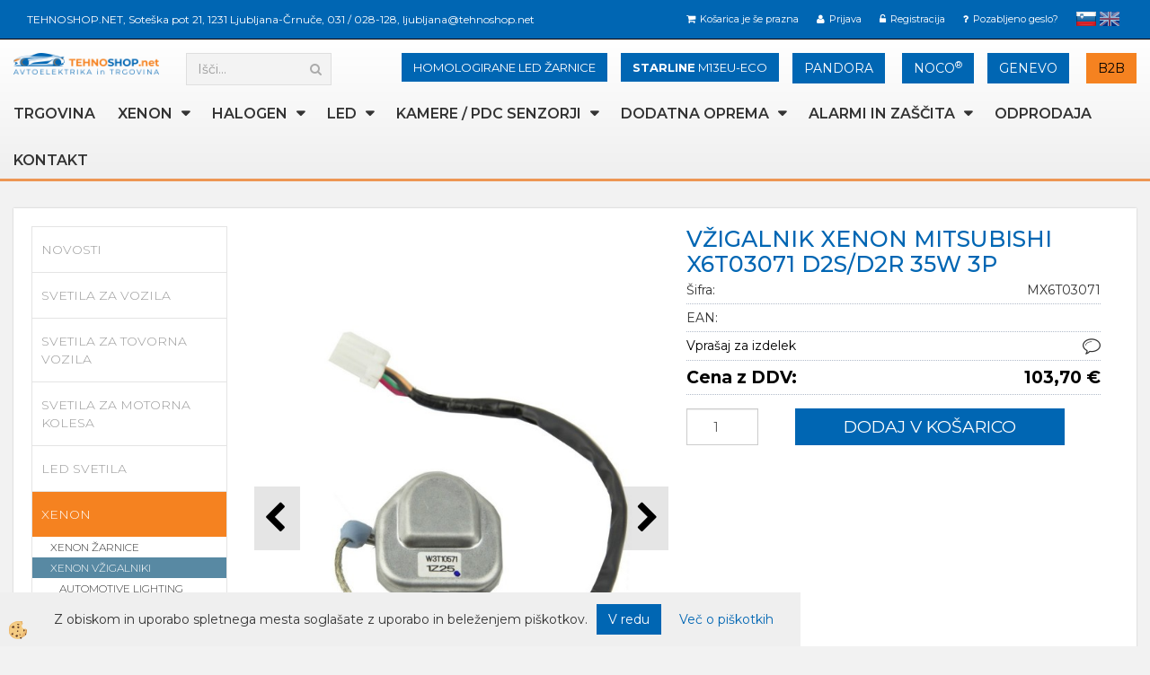

--- FILE ---
content_type: text/html
request_url: https://www.tehnoshop.net/default.asp?mid=sl&pid=modul_it&wid=14758&detailid=91061
body_size: 28954
content:
<!DOCTYPE html><html lang="sl"><head><meta charset="utf-8"><title>VŽIGALNIK XENON MITSUBISHI X6T03071 D2S/D2R 35W 3P</title>
<meta name="description" content="MITSUBISHI. XENON VŽIGALNIKI. XENON. VŽIGALNIK XENON MITSUBISHI X6T03071 D2S/D2R 35W 3P. " />
<meta name="keywords" content="MITSUBISHI, XENON, VŽIGALNIKI, XENON,VŽIGALNIK, XENON, MITSUBISHI, X6T03071, D2S/D2R, 35W, 3P, " />
<link rel="alternate" hreflang="en" href="/default.asp?mid=en&pid=modul_it&wid=14758&detailid=91061" />
<link rel="alternate" hreflang="sl" href="/default.asp?mid=sl&pid=modul_it&wid=14758&detailid=91061" />
<link rel="alternate" href="/default.asp?mid=sl&pid=modul_it&wid=14758&detailid=91061" hreflang="x-default" /><link rel="canonical" href="https://www.tehnoshop.net/default.asp?mid=sl&amp;pid=modul_it&amp;wid=14758&amp;detailid=91061" />
<meta property="fb:app_id" content="" />
<meta property="og:title" content="VŽIGALNIK XENON MITSUBISHI X6T03071 D2S/D2R 35W 3P" />
<meta property="og:image" content="https://www.tehnoshop.net/media/SlikeIT/mitsubishi-X6T03071-xenon-ignitor-a.jpg" />
<meta property="og:type" content="product" />
<meta property="og:url" content="https://www.tehnoshop.net/default.asp?mid=sl&amp;pid=modul_it&amp;wid=14758&amp;detailid=91061" />
<meta property="og:description" content="" />
<script type="text/javascript">document.addEventListener("DOMContentLoaded", function(event) {ExternalJSArtikelView(91061,122869,'sl');});</script><meta name="viewport" content="width=device-width, initial-scale=1.0"><link rel="stylesheet" href="/skins/general.css"><link rel="stylesheet" href="/skins/body.css"><link rel="icon" href="/favicon.ico" /><script defer type="text/javascript" src="/js/all.js?5.702" onload="Initialize();"></script><script defer type="text/javascript" src="/js/js_swiper.js?5.702"></script><script defer type="text/javascript" src="/js/sl/js_validation.js?5.702"></script><script defer type="text/javascript" src="/js/sl/js_custom.js?5.702"></script><script type="text/javascript">
(function(w,d,s,l,i){w[l]=w[l]||[];w[l].push({'gtm.start': 
new Date().getTime(),event:'gtm.js'});var f=d.getElementsByTagName(s)[0], 
j=d.createElement(s),dl=l!='dataLayer'?'&l='+l:'';j.async=true;j.src=
'//www.googletagmanager.com/gtm.js?id='+i+dl;f.parentNode.insertBefore(j,f);
})(window,document,'script','dataLayer','GTM-MDVZX7RD');
</script></head><body class="p-sl  wsdetailart">
<noscript><iframe src="//www.googletagmanager.com/ns.html?id=GTM-MDVZX7RD" height="0" width="0" style="display:none;visibility:hidden"></iframe></noscript><div id="boostpage"></div><div class="modal fade" id="elModal" tabindex="-1" role="dialog" aria-labelledby="elModal" aria-hidden="true"><div class="modal-dialog" id="elModalDialog"><div class="modal-content"><div class="modal-header" id="elModalHeaderId">vsebina glave</div><div class="modal-body" id="elModalBodyId">vsebina body</div><div class="modal-footer" id="elModalFooterId"></div></div></div></div><script></script><script type="text/javascript">console.log('TawkTo chat  = ok');var Tawk_API=Tawk_API||{}, Tawk_LoadStart=new Date();(function(){var s1=document.createElement("script"),s0=document.getElementsByTagName("script")[0];s1.async=true;s1.src='https://embed.tawk.to/5bee945370ff5a5a3a72743d/default';s1.charset='UTF-8';s1.setAttribute('crossorigin','*');s0.parentNode.insertBefore(s1,s0);})();</script><section class="back_banner"><div class="back_banner_opacity"></div></section>
<div class="global_containter posebna">
    <section class="cart_container">
        <div class="container">
            <div class="row">
                <div class="podatkiglava"><div class="innerbox"><p>TEHNOSHOP.NET,&nbsp;Sote&scaron;ka pot 21, 1231 Ljubljana-Črnuče, <a href="tel:+38631028128" style="color:#FFFFFF;">031 / 028-128</a>, <a href="mailto:ljubljana@tehnoshop.net" style="color:#FFFFFF;">ljubljana@tehnoshop.net</a></p>
</div></div>
                <div class="cart_top"><div class="innerbox"><div class="carttop"> <div class="jeziki"><div class="lan_a_sl"><a href="/domov">slovensko</a></div><div class="lan_en"><a href="/">English</a></div></div> <div class="kosaricaakcije"><div class="kosaricaakcije_prijavi"><a href="#" rel="nofollow" data-toggle="modal" data-target="#sheet" id="see"><i class="fa fa-user"></i><span>Prijava</span></a></div><div class="kosaricaakcije_registriraj"><a href="#" rel="nofollow" data-toggle="modal" data-target="#sheet2" id="see2"><i class="fa fa-unlock-alt"></i><span>Registracija</span></a></div><div class="kosaricaakcije_forgotpass"><a href="#" rel="nofollow" data-toggle="modal" data-target="#sheet3" id="see3"><i class="fa fa-question"></i><span>Pozabljeno geslo?</span></a></div></div> <div class="stanjekosarice"><div id="cart_info"><div class="stanjekosarice_carticon"><a href="#" rel="nofollow" data-toggle="modal" data-target="#popupCart"><img src="/images/site/cart.png" alt="Vaša košarica" /></a></div><div class="stanjekosarice_stanje" id="sitecart_vasakosara"><a href="#" rel="nofollow" data-toggle="modal" data-target="#popupCart"><i class="fa fa-shopping-cart"></i><span>Košarica je še prazna</span></a></div></div></div> <div class="wishlist"></div> </div> <div class="modal fade" id="popupCart" tabindex="-1" role="dialog" aria-labelledby="popupCart" aria-hidden="true"><div class="modal-dialog">	<div class="modal-content">		<div class="modal-header"><button type="button" class="close" data-dismiss="modal" aria-hidden="true"><i class="fa fa-times"></i></button><div class="modal-title h4">Stanje košarice</div></div>		<div class="modal-body">Košarica je še prazna</div>		<div class="modal-footer">			<button type="button" class="btn btn-default" data-dismiss="modal">Zapri košarico</button>		</div>	</div></div></div> <div class="modal fade" id="sheet" tabindex="-1" role="dialog" aria-labelledby="sheet" aria-hidden="true">	<div class="modal-dialog">	 <div class="modal-content"> <form method="post" id="frmlogin" name="frmlogin" action="#">	  <div class="modal-header"><button type="button" class="close" data-dismiss="modal" aria-hidden="true"><i class="fa fa-times"></i></button><div  class="modal-title h4">Prijavite se v spletno trgovino</div></div> 	 <div class="modal-body">		  <div class="row loginmodal">			  <div class="carttop_inputs_medium"><div class="form-group"><input class="form-control" name="form_username" type="email" placeholder="Uporabniško ime" /></div></div>		 		<div class="carttop_inputs_medium"><div class="form-group"><input class="form-control" name="form_password" type="password" placeholder="Geslo" /></div></div>			</div>		 </div>    <div class="modal-footer">			<a href="#" rel="nofollow" data-toggle="modal" data-target="#sheet3" id="see3"><span>Pozabljeno geslo?</span></a>     <button type="button" class="btn btn-default" data-dismiss="modal">Zapri</button>     <button type="submit" class="btn btn-primary">Prijavi</button>    </div>	 </form>   </div>  </div> </div> <div class="modal fade" id="sheet2" tabindex="-1" role="dialog" aria-labelledby="sheet2" aria-hidden="true">	 <div class="modal-dialog">		<div class="modal-content">		 <div class="modal-header"><button type="button" class="close" data-dismiss="modal" aria-hidden="true"><i class="fa fa-times" ></i></button><div class="modal-title h4">Registracija</div>		<div class="modal-texttop"><p>&nbsp;</p>

<p>&nbsp;</p>
</div>		</div> 	 <div class="modal-body"><div id="skrijse"><ul class="nav nav-tabs">	<li class="active"><a href="#regfizicne" data-toggle="tab">REGISTRACIJA (fizične osebe)</a></li>	<li><a href="#regpravne" data-toggle="tab">REGISTRACIJA (pravne osebe)</a></li></ul></div><div class="tab-content"> <div class="tab-pane active" id="regfizicne">		<form method="post" name="frmregfiz" id="frmregfiz" action="#">			<input type="hidden" name="partner" value="1" />			<input type="hidden" name="baza" value="gen251" />			<div class="row"><div class="carttop_maintitle"><p>Registracija za fizične osebe</p></div></div>			<div class="row loginmodal">				<div class="carttop_inputs_medium"><div class="form-group"><input class="form-control" autocomplete="email" type="text" name="form_email" value="" placeholder="Email:" /></div></div>				<div class="carttop_inputs_medium"><div class="form-group"><input class="form-control" autocomplete="email" type="text"  name="form_email2" value="" maxlength="50" placeholder="Ponovi Email:" /></div></div>				<div class="carttop_inputs_medium"><div class="form-group"><input class="form-control" type="password" name="form_geslo"  maxlength="50" placeholder="Geslo:" /></div></div>				<div class="carttop_inputs_medium"><div class="form-group"><input class="form-control" type="password" name="form_geslo2" maxlength="50"  placeholder="Ponovi Geslo:" /></div></div>			</div>			<div class="row"><div class="carttop_maintitle"><p>Kontaktni podatki</p></div></div>			<div class="row loginmodal">				<div class="carttop_inputs_xlarge"><div class="form-group" id="SelectCboxDrzFiz"></div></div>				<div class="carttop_inputs_medium"><div class="form-group"><input class="form-control" autocomplete="given-name" type="text" name="kime" value="" maxlength="50" placeholder="Ime:" /></div></div>				<div class="carttop_inputs_medium"><div class="form-group"><input class="form-control" autocomplete="family-name" type="text" name="kpriimek" value="" maxlength="50" placeholder="Priimek:" /></div></div>				<div class="carttop_inputs_xlarge"><div class="form-group"><input class="form-control" autocomplete="street-address" type="text" name="knaslov" value="" maxlength="50" placeholder="Naslov:" /></div></div>				<div class="carttop_inputs_small"><div class="form-group"><input class="form-control" autocomplete="postal-code" onkeyup="FillPostName(this, $('#cboxRegFiz').val(),'kkrajfiz');" type="text"  name="kpostnast"  value="" placeholder="Poštna št." /></div></div>				<div class="carttop_inputs_large"><div class="form-group"><input class="form-control" autocomplete="address-level2" type="text" name="kkraj" id="kkrajfiz" value="" maxlength="50" placeholder="Pošta:" /></div></div>				<div class="carttop_inputs_medium"><div class="form-group"><input class="form-control" autocomplete="tel" type="text" name="ktelefon" value="" maxlength="50" placeholder="Telefon:"></div></div>				<div class="carttop_inputs_large"><div class="form-group"><input class="form-checkbox" type="checkbox" name="cboxGdprSpl"/>Strinjam se s&nbsp;<a onclick="ShowModalPopup('/ajax_splosnipogoji.asp?mid=sl','','elModal-lg OnTop');" title="terms">splošnimi pogoji poslovanja podjetja</a></div></div>				<div class="carttop_inputs_large"><div class="form-group"><input class="form-checkbox" type="checkbox" name="cboxGdprSeg"/>Strinjam se z uporabo podatkov za namen profiliranja/segmentiranja</div></div>			</div>   <div class="register_frmbtn"><div class="modal-textbottom"></div>	<button type="button" class="btn btn-default" data-dismiss="modal">Zapri</button> <button type="submit" class="btn btn-primary">Registriraj se</button></div>		</form> </div><div class="tab-pane" id="regpravne">		<form name="frmregpra" id="frmregpra" method="post" action="#" novalidate="novalidate" >			<input type="hidden" name="partner" value="2" />			<input type="hidden" name="baza" value="gen251" />			<input type="hidden" id="taxvalid" name="taxvalid" value="false" />    		<div class="row"><div class="carttop_maintitle"><p>Registracija za pravne osebe</p></div></div>			<div class="row loginmodal">    		<div class="carttop_inputs_medium"><div class="form-group"><input class="form-control" type="text" name="form_email" value="" maxlength="50" placeholder="Email:" /></div></div>    		<div class="carttop_inputs_medium"><div class="form-group"><input class="form-control" type="text" name="form_email2" value="" maxlength="50" placeholder="Ponovi Email:" /></div></div>    		<div class="carttop_inputs_medium"><div class="form-group"><input class="form-control" type="password"  name="form_geslo" value="" maxlength="50" placeholder="Geslo:" /></div></div>    		<div class="carttop_inputs_medium"><div class="form-group"><input class="form-control" type="password"  name="form_geslo2" value="" maxlength="50" placeholder="Ponovi Geslo:" /></div></div>		</div>    		<div class="row"><div class="carttop_maintitle"><p>Podatki podjetja</p></div></div>			<div class="row loginmodal"><div class="carttop_inputs_medium"><div class="form-group vatinput"><select id="vatnumberprefix" name="vatnumberprefix" class="vatpredpona"><option>AT</option><option>BE</option><option>BG</option><option>CY</option><option>CZ</option><option>DE</option><option>DK</option><option>EE</option><option>ES</option><option>FI</option><option>FR</option><option>GR</option><option>HR</option><option>HU</option><option>IE</option><option>IT</option><option>LT</option><option>LU</option><option>LV</option><option>MT</option><option>NL</option><option>PL</option><option>PT</option><option>RO</option><option>SE</option><option selected="selected">SI</option><option>SK</option></select><input class="form-control" type="text" name="form_davcna" id="vatnumber" value="" maxlength="20" placeholder="Davčna številka" /></div></div>				<div class="carttop_inputs_small"><div class="form-group"><button id="vatbuttoncheckerreg" type="button" onclick="CheckVatNumberReg('VALID','NOT VALID', 'False');" class="btn btn-default">Preveri</button></div></div>				<div class="carttop_inputs_small"><div class="form-group" id="tax_response"></div></div>    		<div class="carttop_inputs_large"><div class="form-group"><input class="form-control" type="text" name="form_podjetje" value="" maxlength="52" placeholder="Ime podjetja:" /></div></div>    		<div class="carttop_inputs_xlarge"><div class="form-group"><input class="form-control" type="text" name="form_naslov" value="" maxlength="100" placeholder="Naslov:" /></div></div>    		<div class="carttop_inputs_small"><div class="form-group"><input class="form-control" type="text" name="form_postnast"  value="" placeholder="Poštna št." /></div></div>			<div class="carttop_inputs_large"><div class="form-group"><input class="form-control" type="text" name="form_kraj" value="" maxlength="50" placeholder="Pošta:" /></div></div>		</div>    		<div class="row"><div class="carttop_maintitle"><p>Kontaktni podatki</p></div></div>			<div class="row loginmodal">				<div class="carttop_inputs_xlarge"><div class="form-group" id="SelectCboxDrzPra"></div></div>				<div class="carttop_inputs_medium"><div class="form-group"><input class="form-control" type="text" name="kime" value="" maxlength="50" placeholder="Ime:" /></div></div>				<div class="carttop_inputs_medium"><div class="form-group"><input class="form-control" type="text" name="kpriimek" value="" maxlength="50" placeholder="Priimek:" /></div></div>				<div class="carttop_inputs_xlarge"><div class="form-group"><input class="form-control" type="text" name="knaslov" value="" maxlength="50" placeholder="Naslov:" /></div></div>				<div class="carttop_inputs_small"><div class="form-group"><input class="form-control" type="text" onkeyup="FillPostName(this, $('#cboxRegPra').val(),'kkrajpra');" name="kpostnast" value="" placeholder="Poštna št." /></div></div>				<div class="carttop_inputs_large"><div class="form-group"><input class="form-control" type="text" name="kkraj" id="kkrajpra" value="" maxlength="50" placeholder="Pošta:" /></div></div>				<div class="carttop_inputs_medium"><div class="form-group"><input class="form-control" type="text" name="ktelefon" value="" maxlength="50" placeholder="Telefon:"></div></div>				<div class="carttop_inputs_large"><div class="form-group"><input class="form-checkbox" type="checkbox" name="cboxGdprSpl"/>Strinjam se s&nbsp;<a onclick="ShowModalPopup('/ajax_splosnipogoji.asp?mid=sl','','elModal-lg OnTop');" title="terms">splošnimi pogoji poslovanja podjetja</a></div></div>				<div class="carttop_inputs_large"><div class="form-group"><input class="form-checkbox" type="checkbox" name="cboxGdprSeg"/>Strinjam se z uporabo podatkov za namen profiliranja/segmentiranja</div></div>		</div>   <div class="register_frmbtn">	<button type="button" class="btn btn-default" data-dismiss="modal">Zapri</button> <button type="submit" class="btn btn-primary">Registriraj se</button></div>		</form></div></div></div></div></div></div><div class="modal fade" id="sheet3" tabindex="-1" role="dialog" aria-labelledby="sheet3" aria-hidden="true">		<form method="post" id="frmforgotpass" name="frmforgotpass">		<input type="hidden" name="tokenforgotpass" value="208110352"/>		<div class="modal-dialog">			<div class="modal-content">				<div class="modal-header"><button type="button" class="close" data-dismiss="modal" aria-hidden="true"><i class="fa fa-times"></i></button><div class="modal-title h4">Ste pozabili geslo?</div></div> 			<div class="modal-body">						<div class="row loginmodal"><div class="carttop_inputs_xlarge"><div class="form-group"><input class="form-control" name="form_forgotemail" id="form_forgotemail" type="email" placeholder="Email:"></div></div></div>						<div class="divSuccess" id="divSuccess"></div>				</div>      <div class="modal-footer">        <button type="button" class="btn btn-default" data-dismiss="modal">Zapri</button>        <button type="submit" class="btn btn-primary">Pošljite mi geslo</button>      </div>    </div>  </div>	</form></div><script type="text/javascript">document.addEventListener("DOMContentLoaded", function(event) { LoadDrzave('sl');$('#sheet2').on('show.bs.modal', function (e){$('#frmregfiz').bootstrapValidator({message: 'Polje je obvezno',feedbackIcons: {valid: 'fa fa-check', invalid: 'fa fa-times', validating: 'fa fa-refresh'},submitHandler: function(validator, form, submitButton) {RegisterUser(form, 'sl', validator);},fields: { form_email: {validators: {notEmpty: {message: 'Polje je obvezno'},emailAddress: {message: 'Prosimo vpišite pravi E-naslov'},stringLength: { min: 0, message: 'Uporabnik z emailom že obstaja'},}},form_email2: {validators: {notEmpty: {message: 'Polje je obvezno'},identical:{field:'form_email',message:'Email naslova se ne ujemata'},stringLength: { min: 0, message: 'Email naslova se ne ujemata'},}},form_geslo: {validators: {notEmpty: {message: 'Polje je obvezno'},stringLength: { min: 6,max: 30, message: 'Polje zahteva 6 znakov'},}},form_geslo2: {validators: {notEmpty: {message: 'Polje je obvezno'},identical:{field:'form_geslo',message:'Gesli se ne ujemata'},}},kime: {validators: {notEmpty: {message: 'Polje je obvezno'},stringLength: { min: 2, max:50, message: 'Polje zahteva 2 znakov'},}},kpriimek: {validators: {notEmpty: {message: 'Polje je obvezno'},stringLength: { min: 3, max:50, message: 'Polje zahteva 5 znakov'},}},ktelefon: {validators: {notEmpty: {message: 'Polje je obvezno'},stringLength: { min: 9, max:20, message: 'Polje zahteva 9 znakov'},}},knaslov: {validators: {notEmpty: {message: 'Polje je obvezno'},stringLength: { min: 3, max:50, message: 'Polje zahteva 5 znakov'},}},kpostnast: {validators: {notEmpty: {message: 'Polje je obvezno'},}},kkraj: {validators: {notEmpty: {message: 'Polje je obvezno'},stringLength: { min: 2, max:50, message: 'Polje zahteva 2 znakov'},}},cboxGdprSpl: {validators: {notEmpty: {message: 'Polje je obvezno'},}},}});});$('#sheet2').on('show.bs.modal', function (e){$('#frmregpra').bootstrapValidator({message: 'Polje je obvezno',feedbackIcons: {valid: 'fa fa-check', invalid: 'fa fa-times', validating: 'fa fa-refresh'},submitHandler: function(validator, form, submitButton) {RegisterUser(form, 'sl', validator);},fields: { form_email: {validators: {notEmpty: {message: 'Polje je obvezno'},emailAddress: {message: 'Prosimo vpišite pravi E-naslov'},stringLength: { min: 0, message: 'Uporabnik z emailom že obstaja'},}},form_email2: {validators: {identical:{field:'form_email', message:'Prosimo vpišite pravi E-naslov'},stringLength: { min: 0, message: 'Email naslova se ne ujemata'},}},form_geslo: {validators: {notEmpty: {message: 'Polje je obvezno'},stringLength: { min: 6,max: 30, message: 'Polje zahteva 6 znakov'},}},form_geslo2: {validators: {notEmpty: {message: 'Polje je obvezno'},identical:{field:'form_geslo',message:'Gesli se ne ujemata'},}},form_davcna: {validators: {notEmpty: {message: 'Polje je obvezno'},}},form_ddvDa: {validators: {notEmpty: {message: 'Polje je obvezno'},}},form_podjetje: {validators: {notEmpty: {message: 'Polje je obvezno'},stringLength: { min: 4, max:50, message: 'Polje zahteva 5 znakov'},}},form_naslov: {validators: {notEmpty: {message: 'Polje je obvezno'},stringLength: { min: 4, max:50, message: 'Polje zahteva 5 znakov'},}},form_postnast: {validators: {notEmpty: {message: 'Polje je obvezno'},}},form_kraj: {validators: {notEmpty: {message: 'Polje je obvezno'},stringLength: { min: 2, max:50, message: 'Polje zahteva 2 znakov'},}},kime: {validators: {notEmpty: {message: 'Polje je obvezno'},stringLength: { min: 2, max:50, message: 'Polje zahteva 2 znakov'},}},kpriimek: {validators: {notEmpty: {message: 'Polje je obvezno'},stringLength: { min: 2, max:50, message: 'Polje zahteva 2 znakov'},}},ktelefon: {validators: {notEmpty: {message: 'Polje je obvezno'},stringLength: { min: 9, max:20, message: 'Polje zahteva 9 znakov'},}},knaslov: {validators: {notEmpty: {message: 'Polje je obvezno'},stringLength: { min: 3, max:50, message: 'Polje zahteva 5 znakov'},}},kpostnast: {validators: {notEmpty: {message: 'Polje je obvezno'},}},kkraj: {validators: {notEmpty: {message: 'Polje je obvezno'},stringLength: { min: 2, max:50, message: 'Polje zahteva 2 znakov'},}},cboxGdprSpl: {validators: {notEmpty: {message: 'Polje je obvezno'},}},}});});$('#sheet3').on('show.bs.modal', function (e){$('#frmforgotpass').bootstrapValidator({message: 'Polje je obvezno',feedbackIcons: {valid: 'fa fa-unlock', invalid: 'fa fa-times', validating: 'fa fa-refresh'},submitHandler: function(validator, form, submitButton) {ForgetPassword(form, validator);},
fields: { form_forgotemail: {validators: {notEmpty: {message: 'Polje je obvezno'},emailAddress: {message: 'Prosimo vpišite pravi E-naslov'},stringLength: { min: 0, message: 'Uporabnik z email naslovom ne obstaja'},}},}});});$('#sheet').on('show.bs.modal', function (e){$('#frmlogin').bootstrapValidator({live: 'disabled',message: 'Polje je obvezno',feedbackIcons: {valid: 'fa fa-unlock', invalid: 'fa fa-times', validating: 'fa fa-refresh'},submitHandler: function(validator, form, submitButton) {LoginAuth(form, validator);},fields: { form_username: { validators: {notEmpty: {message: 'Polje je obvezno'},stringLength: {min: 4,message: 'Polje je obvezno'},}},form_password: {validators: {notEmpty: {message: 'Polje je obvezno'},stringLength: {min: 1,message: 'Geslo ni pravilno'},}}}});}); });</script> <script>document.addEventListener('DOMContentLoaded', function(event){
(function(d, s, id) {
var js, fjs = d.getElementsByTagName(s)[0];if (d.getElementById(id)) return;js = d.createElement(s); js.id = id;js.src = "//connect.facebook.net/en_US/sdk.js";fjs.parentNode.insertBefore(js, fjs);}(document, 'script', 'facebook-jssdk'));
});</script></div></div>
            </div>
        </div>
    </section>
    <header>
        <div class="container">
            <div class="row">
                <div class="headtop">
                <div class="logo"><div class="innerbox"><a href="/domov" ><img src="/images/site/sl/logo.png" alt="Osram, Philips, Pandora, Noco, Trgovina z rezervnimi deli za vozila." title="Osram, Philips, Pandora, Noco, Trgovina z rezervnimi deli za vozila." /></a></div></div>
                <div class="search" id="searchbox"><div class="innerbox"><form role="form" method="post" id="webshopsearchbox" action="/default.asp?mid=sl&amp;pID=webshopsearch"><div class="input-group"><input autocomplete="off" class="form-control" data-placement="bottom" data-trigger="manual" onfocus="FocusGet(this);" onfocusout="FocusLost(this);" data-toggle="popover" type="text" name="txtsearchtext" id="txtsearchtext" value=""  placeholder="Išči..."/><div class="popover" id="popoversearch"></div><span class="input-group-btn"><button id="src_button" class="btn btn-default" type="submit"><i class="fa fa-search"></i><span>IŠČI</span></button></span></div></form><script type="text/javascript">document.addEventListener('DOMContentLoaded', function(event){var timer;var timeout = 600;$('#txtsearchtext').keyup(function(){clearTimeout(timer);if ($('#txtsearchtext').val) {var oTxt = $('#txtsearchtext').val();if (oTxt.length>2){timer = setTimeout(function(){var v = '<div class="arrow"></div><div class="popover-content"><div id="vsebinapopover">' + $.ajax({type:'POST', url:'/ajax_search.asp?mid=sl', async: false, data: {searchstr:oTxt, jezik:'sl'}}).responseText + '</div></div>';$('#popoversearch').html(v);$('#popoversearch').addClass('sactive fade bottom in');}, timeout);}}});});function FocusGet(oTextBox){if(oTextBox.value.length>2){$('#popoversearch').addClass('sactive fade bottom in');}}function FocusLost(oTextBox){if ($('#vsebinapopover:hover').length == 0){$('#popoversearch').removeClass('sactive fade bottom in');}}</script></div></div>
                <div class="placeheader1"><div class="innerbox"><div class="p1a">
<div class="inlineb2a"><a button="" class="btn btn-info" href="https://www.tehnoshop.net/avto-alarmni-sistemi-pandora" style="font-size: 14px; type=">PANDORA</a></div>

<div class="inlineb2b"><a class="btn btn-info" href="https://www.tehnoshop.net/noco" style="font-size: 14px;" type="button">NOCO<sup>&reg;</sup></a></div>
</div>

<div class="p1b">
<div class="inlineb2a"><a class="btn btn-info" href="genevo-profesionalni-radar-detektorji-slovenija" style="font-size: 14px;" target="_blank" type="button">GENEVO</a></div>

<div class="inlineb2b"><strong><a class="btn btn-info2" href="https://www.tehnoshop.net/b2b-veleprodaja" style="font-size: 14px;" type="button">B2B</a></strong></div>
</div>

<div id="gtx-trans" style="position: absolute; left: 176px; top: 53px;">
<div class="gtx-trans-icon">&nbsp;</div>
</div>
</div></div>
                <div class="placeheader2"><div class="innerbox"><div class="p1a">
<div class="inlineb3b"><a class="btn btn-info" href="https://www.tehnoshop.net/gps-pametni-sledilnik-starline-m13eu-eco" style="font-size: 13px;" type="button"><font style="font-weight:700;">STARLINE</font> M13EU-ECO</a></div>
</div>
</div></div>
                <div class="placeheader3"><div class="innerbox"><div class="p1a">
<div class="inlineb2a"><a class="btn btn-info" href="osram-led-night-breaker-homologirana-led-zarnica" style="font-size: 13px;" type="button">HOMOLOGIRANE LED ŽARNICE</a></div>

<div class="inlineb2a" style="display: none;"><a class="btn btn-info" href="osram-led-night-breaker-homologirana-led-zarnica" style="font-size: 13px;" type="button"><font style="color:orange;font-weight:700;">OSRAM</font> NIGHT BREAKER LED</a></div>

<div class="inlineb2b" style="display: none;"><a class="btn btn-info=" href="svetila-osram" style="font-size: 14px;" type="button"><font style="color:orange;font-weight:700;">OSRAM</font> LED CHECK</a></div>
</div>
</div></div>
                </div>
                <div class="mobile_cart_container visible-xs">
                    <div class="container">
                        <div class="row">
                            <div class="mobilecartbox">
                                <div class="mobile_cart_menushop visible-xs">
								<a onclick="ToggleMenu();" id="showLeft">
								<i class="fa fa-angle-right"></i> Podrobno</a>
							</div>
							<div class="mobile_cart_menu"><a data-toggle="collapse" data-target=".navbar-collapse"><i class="fa fa-bars"></i> Menu</a></div>
                                <div class="mobile_cart_cart"><a data-toggle="modal" data-target="#popupCart"><i class="fa fa-shopping-cart"></i> Košarica</a></div>
                            </div>
							
                        </div>
                    </div>
                </div>
                <nav><div class="container"><div class="row"><div class="navbar-collapse collapse"><ul class="nav navbar-nav"><li id="xxspletnatrgovina" class=""><a  href="/trgovina">TRGOVINA</a></li><li id="xxxenon" class="dropdown"><a class="dropdown-toggle" data-toggle="dropdown" data-target="#ddmenuxenon"  href="#">XENON</a><ul><li class="dropdown-menu ddmenu_content" id="ddmenuxenon"><div class="ddcontent_vsebina"><div class="innerbox" id="ddmenuxenoninnerbox"></div></div></li></ul></li><li id="xxhalogen" class="dropdown"><a class="dropdown-toggle" data-toggle="dropdown" data-target="#ddmenuhalogen"  href="#">HALOGEN</a><ul><li class="dropdown-menu ddmenu_content" id="ddmenuhalogen"><div class="ddcontent_vsebina"><div class="innerbox" id="ddmenuhalogeninnerbox"></div></div></li></ul></li><li id="xxled" class="dropdown"><a class="dropdown-toggle" data-toggle="dropdown" data-target="#ddmenuled"  href="#">LED</a><ul><li class="dropdown-menu ddmenu_content" id="ddmenuled"><div class="ddcontent_vsebina"><div class="innerbox" id="ddmenuledinnerbox"></div></div></li></ul></li><li id="xxzarometi" class="dropdown"><a class="dropdown-toggle" data-target="#ddmenuzarometi"  href="https://www.tehnoshop.net/pomoc-pri-parkiranju-senzorji-kamere-monitorji">KAMERE / PDC SENZORJI</a><ul><li class="dropdown-menu ddmenu_content" id="ddmenuzarometi"><div class="ddcontent_vsebina"><div class="innerbox" id="ddmenuzarometiinnerbox"></div></div></li></ul></li><li id="xxdop" class="dropdown"><a class="dropdown-toggle" data-toggle="dropdown" data-target="#ddmenudop"  href="#">DODATNA OPREMA</a><ul><li class="dropdown-menu ddmenu_content" id="ddmenudop"><div class="ddcontent_vsebina"><div class="innerbox" id="ddmenudopinnerbox"></div></div></li></ul></li><li id="xxalarmi" class="dropdown"><a class="dropdown-toggle" data-target="#ddmenualarmi"  href="https://www.tehnoshop.net/alarmi">ALARMI in ZAŠČITA</a><ul><li class="dropdown-menu ddmenu_content" id="ddmenualarmi"><div class="ddcontent_vsebina"><div class="innerbox" id="ddmenualarmiinnerbox"></div></div></li></ul></li><li id="xxfontcolorredistimoskladiefontimgsrcmedia5zve20gifa" class=""><a  href="/cistimo-skladisce">ODPRODAJA</a></li><li id="xxkontakt" class=""><a  href="/kontakt">Kontakt</a></li><script type="text/javascript">document.addEventListener("DOMContentLoaded", function(event) { $('#xxxenon').hover(function() {DropContentHover('xenon', 1,'xenon;;;halogen;;;led;;;zarometi;;;dop;;;alarmi;;;','sl' );$(this).find('#ddmenuxenon').stop(true, true).delay(200).fadeIn(250);}, function() {$(this).find('#ddmenuxenon').stop(true, true).delay(200).fadeOut(250);});$('#xxhalogen').hover(function() {DropContentHover('halogen', 1,'xenon;;;halogen;;;led;;;zarometi;;;dop;;;alarmi;;;','sl' );$(this).find('#ddmenuhalogen').stop(true, true).delay(200).fadeIn(250);}, function() {$(this).find('#ddmenuhalogen').stop(true, true).delay(200).fadeOut(250);});$('#xxled').hover(function() {DropContentHover('led', 1,'xenon;;;halogen;;;led;;;zarometi;;;dop;;;alarmi;;;','sl' );$(this).find('#ddmenuled').stop(true, true).delay(200).fadeIn(250);}, function() {$(this).find('#ddmenuled').stop(true, true).delay(200).fadeOut(250);});$('#xxzarometi').hover(function() {DropContentHover('zarometi', 1,'xenon;;;halogen;;;led;;;zarometi;;;dop;;;alarmi;;;','sl' );$(this).find('#ddmenuzarometi').stop(true, true).delay(200).fadeIn(250);}, function() {$(this).find('#ddmenuzarometi').stop(true, true).delay(200).fadeOut(250);});$('#xxdop').hover(function() {DropContentHover('dop', 1,'xenon;;;halogen;;;led;;;zarometi;;;dop;;;alarmi;;;','sl' );$(this).find('#ddmenudop').stop(true, true).delay(200).fadeIn(250);}, function() {$(this).find('#ddmenudop').stop(true, true).delay(200).fadeOut(250);});$('#xxalarmi').hover(function() {DropContentHover('alarmi', 1,'xenon;;;halogen;;;led;;;zarometi;;;dop;;;alarmi;;;','sl' );$(this).find('#ddmenualarmi').stop(true, true).delay(200).fadeIn(250);}, function() {$(this).find('#ddmenualarmi').stop(true, true).delay(200).fadeOut(250);});});</script></ul></div></div></div></nav>
            </div>
        </div>
    </header>
				
<section class="maincontent">
    <div class="container">
    	<div class="row">
            <div class="mainfull w1">
                    <div class="innerbox">
                        <div class="row">
                            <div class="mainleft art1 news1" id="LeftMenu">
                                <div class="closeleftmenu"><div class="row"><a onclick="ToggleMenu();"><i class="fa fa-arrow-circle-left"></i> Zapri</a></div></div>
                                <div class="seknavi"></div>
                                <div><div class="naviit_menu"><div id="navi_it" class="navi_it arrowlistmenu"><ul><li name="navi14819" id="navi14819"><a href="/novosti"><span>NOVOSTI</span></a><ul><li style="display:none;" name="navi14820" id="navi14820" class="sekundarna"><a href="/default.asp?mid=sl&pid=modul_it&wid=14820">NOVOSTI</a><ul><li name="navi14821" style="display:none;" id="navi14821"  class="terciarna"><a href=" /default.asp?mid=sl&pid=modul_it&wid=14821">NOVOSTI</a></li></ul></li></ul></li></ul><ul><li name="navi13733" id="navi13733"><a href="/svetila-za-vozila"><span>SVETILA ZA VOZILA</span></a><ul><li name="navi14354" id="navi14354" class="sekundarna"><a href="/halogen-glavne-zarnice">ŽARNICE ZA GLAVNE ŽAROMETE</a><ul><li name="navi14365" id="navi14365"  class="terciarna"><a href=" /halogen-h1">H1</a></li><li name="navi14574" id="navi14574"  class="terciarna"><a href=" /halogen-h2">H2</a></li><li name="navi14378" id="navi14378"  class="terciarna"><a href=" /halogen-h3">H3</a></li><li name="navi14379" id="navi14379"  class="terciarna"><a href=" /halogen-h4">H4</a></li><li name="navi14937" id="navi14937"  class="terciarna"><a href=" /halogen-h5">H5</a></li><li name="navi14381" id="navi14381"  class="terciarna"><a href=" /halogen-h7">H7</a></li><li name="navi14577" id="navi14577"  class="terciarna"><a href=" /halogen-h8">H8 / H8B</a></li><li name="navi14579" id="navi14579"  class="terciarna"><a href=" /halogen-h9">H9 / H9B</a></li><li name="navi14570" id="navi14570"  class="terciarna"><a href=" /halogen-h10">H10</a></li><li name="navi14409" id="navi14409"  class="terciarna"><a href=" /halogen-h11">H11 / H11B</a></li><li name="navi14571" id="navi14571"  class="terciarna"><a href=" /halogen-h13">H13</a></li><li name="navi14572" id="navi14572"  class="terciarna"><a href=" /halogen-h15">H15</a></li><li name="navi14573" id="navi14573"  class="terciarna"><a href=" /halogen-h16">H16</a></li><li name="navi15393" id="navi15393"  class="terciarna"><a href=" /halogen-h18">H18</a></li><li name="navi15392" id="navi15392"  class="terciarna"><a href=" /halogen-h19">H19</a></li><li name="navi14575" id="navi14575"  class="terciarna"><a href=" /halogen-h27-1w">H27/1W</a></li><li name="navi14377" id="navi14377"  class="terciarna"><a href=" /halogen-h27-2w">H27/2W</a></li><li name="navi15391" id="navi15391"  class="terciarna"><a href=" /default.asp?mid=sl&pid=modul_it&wid=15391">9003 HB2</a></li><li name="navi14408" id="navi14408"  class="terciarna"><a href=" /halogen-hb3-9005">9005 HB3 / HB3A</a></li><li name="navi14407" id="navi14407"  class="terciarna"><a href=" /halogen-hb4-9006">9006 HB4 / HB4A</a></li><li name="navi14581" id="navi14581"  class="terciarna"><a href=" /halogen-hb5-9007">9007 HB5</a></li><li name="navi14424" id="navi14424"  class="terciarna"><a href=" /halogen-hir1-9011">9011 HIR1</a></li><li name="navi14569" id="navi14569"  class="terciarna"><a href=" /halogen-hir2-9012">9012 HIR2</a></li><li name="navi14392" id="navi14392"  class="terciarna"><a href=" /zarnice-r2">R2</a></li><li name="navi14568" id="navi14568"  class="terciarna"><a href=" /halogen-886">886</a></li></ul></li><li name="navi14420" id="navi14420" class="sekundarna"><a href="/12v-enonitne-zarnice">ENONITNE ŽARNICE</a><ul><li name="navi15077" id="navi15077"  class="terciarna"><a href=" /12v-enonitne-zarnice/r5w">R5W</a></li><li name="navi15076" id="navi15076"  class="terciarna"><a href=" /12v-enonitne-zarnice/r10w">R10W</a></li><li name="navi15078" id="navi15078"  class="terciarna"><a href=" /12v-enonitne-zarnice/ry10w">RY10W</a></li><li name="navi15081" id="navi15081"  class="terciarna"><a href=" /12v-enonitne-zarnice/w3w">W3W</a></li><li name="navi15082" id="navi15082"  class="terciarna"><a href=" /12v-enonitne-zarnice/w5w">W5W</a></li><li name="navi15083" id="navi15083"  class="terciarna"><a href=" /12v-enonitne-zarnice/wy5w">WY5W</a></li><li name="navi14421" id="navi14421"  class="terciarna"><a href=" /12v-enonitne-zarnice/p21w-ba15s">P21W</a></li><li name="navi14423" id="navi14423"  class="terciarna"><a href=" /12v-enonitne-zarnice/py21w-bau15s">PY21W</a></li><li name="navi14642" id="navi14642"  class="terciarna"><a href=" /12v-enonitne-zarnice/p27w-w25x16d">P27W</a></li><li name="navi14643" id="navi14643"  class="terciarna"><a href=" /12v-enonitne-zarnice/w16w-w21x95d">W16W / WY16W</a></li><li name="navi14644" id="navi14644"  class="terciarna"><a href=" /12v-enonitne-zarnice/w21w-w3x16d">W21W / WY21W</a></li><li name="navi15075" id="navi15075"  class="terciarna"><a href=" /12v-enonitne-zarnice/h6w">H6W</a></li><li name="navi15074" id="navi15074"  class="terciarna"><a href=" /12v-enonitne-zarnice/h10w">H10W</a></li><li name="navi14641" id="navi14641"  class="terciarna"><a href=" /12v-enonitne-zarnice/h21w-hy21w-bay9s">H21W / HY21W</a></li><li name="navi15085" id="navi15085"  class="terciarna"><a href=" /12v-enonitne-zarnice/t3w">T3W</a></li><li name="navi15079" id="navi15079"  class="terciarna"><a href=" /12v-enonitne-zarnice/t4w">T4W</a></li><li name="navi15080" id="navi15080"  class="terciarna"><a href=" /12v-enonitne-zarnice/t5w">T5W</a></li><li name="navi15084" id="navi15084"  class="terciarna"><a href=" /12v-enonitne-zarnice/20w">20W</a></li></ul></li><li name="navi14415" id="navi14415" class="sekundarna"><a href="/12v-dvonitne-zarnice">DVONITNE ŽARNICE</a><ul><li name="navi14416" id="navi14416"  class="terciarna"><a href=" /12v-dvonitne-zarnice/p21-4w-baz15d">P21/4W</a></li><li name="navi14417" id="navi14417"  class="terciarna"><a href=" /12v-dvonitne-zarnice/p21-5w-ba15d">P21/5W</a></li><li name="navi14418" id="navi14418"  class="terciarna"><a href=" /12v-dvonitne-zarnice/p27-7w-w25x16q">P27/7W</a></li><li name="navi14419" id="navi14419"  class="terciarna"><a href=" /12v-dvonitne-zarnice/py27-7w-w25x16q">PY27/7W</a></li><li name="navi14430" id="navi14430"  class="terciarna"><a href=" /12v-dvonitne-zarnice/w21-5w-w3x16q">W21/5W</a></li><li name="navi15516" id="navi15516"  class="terciarna"><a href=" /12v-dvonitne-zarnice/bay15d-29-8w">29/8W</a></li></ul></li><li name="navi14395" id="navi14395" class="sekundarna"><a href="/12v-sofitne-zarnice">SOFITNE ŽARNICE</a><ul><li name="navi14427" id="navi14427"  class="terciarna"><a href=" /12v-sofitne-zarnice-3w">3W</a></li><li name="navi14428" id="navi14428"  class="terciarna"><a href=" /12v-sofitne-zarnice-5w">5W</a></li><li name="navi14429" id="navi14429"  class="terciarna"><a href=" /12v-sofitne-zarnice-6w">6W</a></li><li name="navi14425" id="navi14425"  class="terciarna"><a href=" /12v-sofitne-zarnice-10w">10W</a></li><li name="navi15450" id="navi15450"  class="terciarna"><a href=" /default.asp?mid=sl&pid=modul_it&wid=15450">15W</a></li></ul></li><li name="navi14398" id="navi14398" class="sekundarna"><a href="/12v-miniaturne-zarnice">MINIATURNE ŽARNICE</a><ul><li name="navi15086" id="navi15086"  class="terciarna"><a href=" /12v-miniaturne-zarnice/1.1w">1.1W</a></li><li name="navi15087" id="navi15087"  class="terciarna"><a href=" /12v-miniaturne-zarnice/1.2w">1.2W</a></li><li name="navi15088" id="navi15088"  class="terciarna"><a href=" /12v-miniaturne-zarnice/1.3w">1.3W</a></li><li name="navi15089" id="navi15089"  class="terciarna"><a href=" /12v-miniaturne-zarnice/1.5w">1.5W</a></li><li name="navi15091" id="navi15091"  class="terciarna"><a href=" /12v-miniaturne-zarnice/2w">2W</a></li><li name="navi15090" id="navi15090"  class="terciarna"><a href=" /12v-miniaturne-zarnice/2.3w">2.3W</a></li><li name="navi15092" id="navi15092"  class="terciarna"><a href=" /12v-miniaturne-zarnice/5w">5W</a></li><li name="navi15518" id="navi15518"  class="terciarna"><a href=" /komplet-miniaturnih-zarnic">KOMPLET</a></li></ul></li><li name="navi15112" id="navi15112" class="sekundarna"><a href="/12v-ostale-zarnice">OSTALE ŽARNICE</a><ul><li name="navi15113" id="navi15113"  class="terciarna"><a href=" /ostale-zarnice-p13w-philips-hipervision">P13W</a></li><li name="navi15114" id="navi15114"  class="terciarna"><a href=" /ostale-zarnice-pcy16w-philips-hipervision">PCY16W</a></li><li name="navi15115" id="navi15115"  class="terciarna"><a href=" /ostale-zarnice-ps19w-philips-hipervision">PS19W</a></li><li name="navi15116" id="navi15116"  class="terciarna"><a href=" /ostale-zarnice-ps24w-philips-hipervision">PS24W</a></li><li name="navi15117" id="navi15117"  class="terciarna"><a href=" /ostale-zarnice-psx24w-philips-hipervision">PSX24W</a></li><li name="navi15118" id="navi15118"  class="terciarna"><a href=" /ostale-zarnice-psx26w-philips-hipervision">PSX26W</a></li><li name="navi15119" id="navi15119"  class="terciarna"><a href=" /ostale-zarnice-psy19w-philips-hipervision">PSY19W</a></li><li name="navi15120" id="navi15120"  class="terciarna"><a href=" /ostale-zarnice-psy24w-philips-hipervision">PSY24W</a></li><li name="navi15121" id="navi15121"  class="terciarna"><a href=" /ostale-zarnice-pw24w-philips-hipervision">PW24W</a></li><li name="navi15122" id="navi15122"  class="terciarna"><a href=" /ostale-zarnice-py24w-philips-hipervision">PY24W</a></li></ul></li></ul></li></ul><ul><li name="navi14487" id="navi14487"><a href="/svetila-za-tovorna-vozila"><span>SVETILA ZA TOVORNA VOZILA</span></a><ul><li name="navi14488" id="navi14488" class="sekundarna"><a href="/glavne-zarnice-za-tovorna-vozila">ŽARNICE ZA GLAVNE ŽAROMETE</a><ul><li name="navi14489" id="navi14489"  class="terciarna"><a href=" /glavne-zarnice-za-tovorna-vozila-h1">H1</a></li><li name="navi14582" id="navi14582"  class="terciarna"><a href=" /glavne-zarnice-za-tovorna-vozila-h2">H2</a></li><li name="navi14493" id="navi14493"  class="terciarna"><a href=" /glavne-zarnice-za-tovorna-vozila-h3">H3</a></li><li name="navi14494" id="navi14494"  class="terciarna"><a href=" /glavne-zarnice-za-tovorna-vozila-h4">H4</a></li><li name="navi14495" id="navi14495"  class="terciarna"><a href=" /glavne-zarnice-za-tovorna-vozila-h7">H7</a></li><li name="navi14490" id="navi14490"  class="terciarna"><a href=" /glavne-zarnice-za-tovorna-vozila-h11">H11</a></li><li name="navi14491" id="navi14491"  class="terciarna"><a href=" /glavne-zarnice-za-tovorna-vozila-h15">H15</a></li><li name="navi14492" id="navi14492"  class="terciarna"><a href=" /glavne-zarnice-za-tovorna-vozila-h21w">H21W</a></li><li name="navi15515" id="navi15515"  class="terciarna"><a href=" /glavne-zarnice-za-tovorna-vozila-r2">R2</a></li></ul></li><li name="navi14499" id="navi14499" class="sekundarna"><a href="/enonitne-zarnice-24v">ENONITNE ŽARNICE</a><ul><li name="navi15065" id="navi15065"  class="terciarna"><a href=" /enonitne-zarnice-24v/w3w">W3W</a></li><li name="navi15070" id="navi15070"  class="terciarna"><a href=" /enonitne-zarnice-24v/w5w">W5W</a></li><li name="navi15071" id="navi15071"  class="terciarna"><a href=" /enonitne-zarnice-24v/w6w">W6W</a></li><li name="navi15067" id="navi15067"  class="terciarna"><a href=" /enonitne-zarnice-24v/r5w">R5W</a></li><li name="navi15066" id="navi15066"  class="terciarna"><a href=" /enonitne-zarnice-24v/r10w">R10W</a></li><li name="navi14501" id="navi14501"  class="terciarna"><a href=" /enonitne-zarnice-24v/p21w">P21W</a></li><li name="navi14502" id="navi14502"  class="terciarna"><a href=" /enonitne-zarnice-24v/py21w">PY21W</a></li><li name="navi15068" id="navi15068"  class="terciarna"><a href=" /enonitne-zarnice-24v/t4w">T4W</a></li><li name="navi15069" id="navi15069"  class="terciarna"><a href=" /enonitne-zarnice-24v/t6w">T6W</a></li><li name="navi14500" id="navi14500"  class="terciarna"><a href=" /enonitne-zarnice-24v/15w">15W</a></li></ul></li><li name="navi14496" id="navi14496" class="sekundarna"><a href="/dvonitne-zarnice-24v">DVONITNE ŽARNICE</a><ul><li name="navi14497" id="navi14497"  class="terciarna"><a href=" /dvonitne-zarnice-24v/18-5w">18/5W</a></li><li name="navi14498" id="navi14498"  class="terciarna"><a href=" /dvonitne-zarnice-24v/p21-5w">P21/5W</a></li></ul></li><li name="navi14519" id="navi14519" class="sekundarna"><a href="/sofitne-zarnice-24v">SOFITNE ŽARNICE</a><ul><li name="navi14521" id="navi14521"  class="terciarna"><a href=" /sofitne-zarnice-24v/3w">3W</a></li><li name="navi14522" id="navi14522"  class="terciarna"><a href=" /sofitne-zarnice-24v/5w">5W</a></li><li name="navi14520" id="navi14520"  class="terciarna"><a href=" /sofitne-zarnice-24v/10w">10W</a></li><li name="navi15447" id="navi15447"  class="terciarna"><a href=" /default.asp?mid=sl&pid=modul_it&wid=15447">15W</a></li><li name="navi15448" id="navi15448"  class="terciarna"><a href=" /default.asp?mid=sl&pid=modul_it&wid=15448">18W</a></li></ul></li><li name="navi14503" id="navi14503" class="sekundarna"><a href="/miniaturne-zarnice-24v">MINIATURNE ŽARNICE</a><ul><li name="navi15072" id="navi15072"  class="terciarna"><a href=" /miniaturne-zarnice-24v/1.2w">1.2W</a></li><li name="navi15073" id="navi15073"  class="terciarna"><a href=" /miniaturne-zarnice-24v/2w">2W</a></li><li name="navi15427" id="navi15427"  class="terciarna"><a href=" /default.asp?mid=sl&pid=modul_it&wid=15427">1.1W</a></li></ul></li></ul></li></ul><ul><li name="navi13886" id="navi13886"><a href="/zarnice-za-motorje-in-motorna-kolesa"><span>SVETILA ZA MOTORNA KOLESA</span></a><ul><li name="navi14533" id="navi14533" class="sekundarna"><a href="/zarnice-za-motorje-in-motorna-kolesa-hs1">HS1</a><ul><li name="navi14534" style="display:none;" id="navi14534"  class="terciarna"><a href=" /default.asp?mid=sl&pid=modul_it&wid=14534">HS1</a></li></ul></li><li name="navi14535" id="navi14535" class="sekundarna"><a href="/zarnice-za-motorje-in-motorna-kolesa-s1">S1</a><ul><li name="navi14536" style="display:none;" id="navi14536"  class="terciarna"><a href=" /default.asp?mid=sl&pid=modul_it&wid=14536">S1</a></li></ul></li><li name="navi14537" id="navi14537" class="sekundarna"><a href="/zarnice-za-motorje-in-motorna-kolesa-s2">S2</a><ul><li name="navi14538" style="display:none;" id="navi14538"  class="terciarna"><a href=" /default.asp?mid=sl&pid=modul_it&wid=14538">S2</a></li></ul></li><li name="navi14527" id="navi14527" class="sekundarna"><a href="/zarnice-za-motorje-in-motorna-kolesa-h4">H4</a><ul><li name="navi14528" style="display:none;" id="navi14528"  class="terciarna"><a href=" /default.asp?mid=sl&pid=modul_it&wid=14528">H4</a></li></ul></li><li name="navi14529" id="navi14529" class="sekundarna"><a href="/zarnice-za-motorje-in-motorna-kolesa-h7">H7</a><ul><li name="navi14530" style="display:none;" id="navi14530"  class="terciarna"><a href=" /default.asp?mid=sl&pid=modul_it&wid=14530">H7</a></li></ul></li><li name="navi14531" id="navi14531" class="sekundarna"><a href="/zarnice-za-motorje-in-motorna-kolesa-h8">H8</a><ul><li name="navi14532" style="display:none;" id="navi14532"  class="terciarna"><a href=" /default.asp?mid=sl&pid=modul_it&wid=14532">H8</a></li></ul></li><li name="navi14525" id="navi14525" class="sekundarna"><a href="/zarnice-za-motorje-in-motorna-kolesa-h11">H11</a><ul><li name="navi14526" style="display:none;" id="navi14526"  class="terciarna"><a href=" /default.asp?mid=sl&pid=modul_it&wid=14526">H11</a></li></ul></li></ul></li></ul><ul><li name="navi14645" id="navi14645"><a href="/led-svetila"><span>LED SVETILA</span></a><ul><li name="navi15475" id="navi15475" class="sekundarna"><a href="/led-night-breaker-slovenija">LED NIGHT BREAKER OSRAM</a><ul><li name="navi15476" id="navi15476"  class="terciarna"><a href=" /led-night-breaker-slovenija-zarnice">LED ŽARNICE</a></li><li name="navi15477" id="navi15477"  class="terciarna"><a href=" /led-night-breaker-slovenija-adapterji">ADAPTERJI</a></li><li name="navi15478" id="navi15478"  class="terciarna"><a href=" /led-night-breaker-slovenija-pokrovi">POKROVI</a></li><li name="navi15479" id="navi15479"  class="terciarna"><a href=" /led-night-breaker-slovenija-canbus-dekoderji">DEKODERJI</a></li></ul></li><li name="navi15096" id="navi15096" class="sekundarna"><a href="/led-svetila/led-kit-kompleti">LED KIT GLAVNE ŽARNICE</a><ul><li name="navi15100" id="navi15100"  class="terciarna"><a href=" /led-zarnice-kit-komplet-h1">H1</a></li><li name="navi15104" id="navi15104"  class="terciarna"><a href=" /led-zarnice-kit-komplet-h3">H3</a></li><li name="navi15105" id="navi15105"  class="terciarna"><a href=" /led-zarnice-kit-komplet-h4">H4</a></li><li name="navi15106" id="navi15106"  class="terciarna"><a href=" /led-zarnice-kit-komplet-h7">H7</a></li><li name="navi15107" id="navi15107"  class="terciarna"><a href=" /led-zarnice-kit-komplet-h8">H8</a></li><li name="navi15108" id="navi15108"  class="terciarna"><a href=" /led-zarnice-kit-komplet-h9">H9</a></li><li name="navi15101" id="navi15101"  class="terciarna"><a href=" /led-zarnice-kit-komplet-h10">H10</a></li><li name="navi15102" id="navi15102"  class="terciarna"><a href=" /led-zarnice-kit-komplet-h11">H11</a></li><li name="navi15483" id="navi15483"  class="terciarna"><a href=" /led-zarnice-kit-komplet-h13">H13</a></li><li name="navi15103" id="navi15103"  class="terciarna"><a href=" /led-zarnice-kit-komplet-h15">H15</a></li><li name="navi15172" id="navi15172"  class="terciarna"><a href=" /led-zarnice-kit-komplet-h16">H16</a></li><li name="navi15481" id="navi15481"  class="terciarna"><a href=" /led-zarnice-kit-komplet-h18">H18</a></li><li name="navi15482" id="navi15482"  class="terciarna"><a href=" /led-zarnice-kit-komplet-h19">H19</a></li><li name="navi15097" id="navi15097"  class="terciarna"><a href=" /led-zarnice-kit-komplet-9005-hb3">9005 HB3</a></li><li name="navi15098" id="navi15098"  class="terciarna"><a href=" /led-zarnice-kit-komplet-9006-hb4">9006 HB4</a></li><li name="navi15099" id="navi15099"  class="terciarna"><a href=" /led-zarnice-kit-komplet-9012-hir2">9012 HIR2</a></li><li name="navi15503" id="navi15503"  class="terciarna"><a href=" /led-zarnice-d1s">D1S</a></li><li name="navi15504" id="navi15504"  class="terciarna"><a href=" /led-zarnica-d1r">D1R</a></li><li name="navi15502" id="navi15502"  class="terciarna"><a href=" /led-zarnice-d2s">D2S</a></li><li name="navi15505" id="navi15505"  class="terciarna"><a href=" /led-zarnice-d2r">D2R</a></li><li name="navi15501" id="navi15501"  class="terciarna"><a href=" /led-zarnice-d3s">D3S</a></li><li name="navi15500" id="navi15500"  class="terciarna"><a href=" /led-zarnice-d5s">D5S</a></li><li name="navi15506" id="navi15506"  class="terciarna"><a href=" /led-zarnice-d8s">D8S</a></li></ul></li><li name="navi15160" id="navi15160" class="sekundarna"><a href="/led-dnevne-luci-drl-meglenke">LED DNEVNE LUČI / MEGLENKE</a><ul><li name="navi15161" id="navi15161"  class="terciarna"><a href=" /led-dnevne-luci-drl">LED DNEVNE LUČI</a></li><li name="navi15162" id="navi15162"  class="terciarna"><a href=" /led-dnevne-luci-crl-z-meglenko">LED DNEVNE LUČI Z MEGLENKO</a></li><li name="navi15163" id="navi15163"  class="terciarna"><a href=" /led-meglenke">LED MEGLENKE</a></li></ul></li><li name="navi15131" id="navi15131" class="sekundarna"><a href="/led-enonitne-zarnice-pozijske-dnevne">LED ENONITNE ŽARNICE</a><ul><li name="navi15138" id="navi15138"  class="terciarna"><a href=" /led-enonitne-zarnice-w5w">W5W</a></li><li name="navi15133" id="navi15133"  class="terciarna"><a href=" /led-enonitne-zarnice-p21w">P21W</a></li><li name="navi15134" id="navi15134"  class="terciarna"><a href=" /led-enonitne-zarnice-py21w">PY21W</a></li><li name="navi15136" id="navi15136"  class="terciarna"><a href=" /led-enonitne-zarnice-w16w">W16W</a></li><li name="navi15137" id="navi15137"  class="terciarna"><a href=" /led-enonitne-zarnice-w21w">W21W</a></li><li name="navi15348" id="navi15348"  class="terciarna"><a href=" /led-enonitne-zarnice-wy21w">WY21W</a></li><li name="navi15132" id="navi15132"  class="terciarna"><a href=" /led-enonitne-zarnice-h6w">H6W</a></li><li name="navi15135" id="navi15135"  class="terciarna"><a href=" /led-enonitne-zarnice-t4w">T4W</a></li><li name="navi15471" id="navi15471"  class="terciarna"><a href=" /led-enonitne-zarnice-r5w">R5W</a></li><li name="navi15470" id="navi15470"  class="terciarna"><a href=" /led-enonitne-zarnice-r10w">R10W</a></li></ul></li><li name="navi15125" id="navi15125" class="sekundarna"><a href="/led-dvonitne-zarnice-pozijske-dnevne-stop">LED DVONITNE ŽARNICE</a><ul><li name="navi15126" id="navi15126"  class="terciarna"><a href=" /led-dvonitne-zarnice-p21-5w">P21/5W</a></li><li name="navi15127" id="navi15127"  class="terciarna"><a href=" /led-dvonitne-zarnice-p27-7w">P27/7W</a></li><li name="navi15129" id="navi15129"  class="terciarna"><a href=" /led-dvonitne-zarnice-w21-5w">W21/5W</a></li></ul></li><li name="navi15145" id="navi15145" class="sekundarna"><a href="/led-sofitne-cevne-zarnice">LED SOFITNE ŽARNICE</a><ul><li name="navi15146" id="navi15146"  class="terciarna"><a href=" /led-sofitne-cevne-zarnice-c5w-29mm">C5W (29mm)</a></li><li name="navi15147" id="navi15147"  class="terciarna"><a href=" /led-sofitne-cevne-zarnice-c5w-31mm">C5W (31mm)</a></li><li name="navi15148" id="navi15148"  class="terciarna"><a href=" /led-sofitne-cevne-zarnice-c5w-36mm">C5W (36mm)</a></li><li name="navi15149" id="navi15149"  class="terciarna"><a href=" /led-sofitne-cevne-zarnice-c5w-39mm">C5W (39mm)</a></li><li name="navi15150" id="navi15150"  class="terciarna"><a href=" /led-sofitne-cevne-zarnice-c5w-41mm">C5W (41mm)</a></li><li name="navi15352" id="navi15352"  class="terciarna"><a href=" /led-sofitne-cevne-zarnice-c5w-43mm">C5W (43mm)</a></li><li name="navi15534" id="navi15534"  class="terciarna"><a href=" /default.asp?mid=sl&pid=modul_it&wid=15534">C5W (36 mm)</a></li></ul></li><li name="navi15151" id="navi15151" class="sekundarna"><a href="/led-ostale-specialne-zarnice">LED OSTALE ŽARNICE</a><ul><li name="navi15152" id="navi15152"  class="terciarna"><a href=" /led-ostale-specialne-zarnice-p13w">P13W</a></li><li name="navi15153" id="navi15153"  class="terciarna"><a href=" /led-ostale-specialne-zarnice-ps19w">PS19W</a></li><li name="navi15170" id="navi15170"  class="terciarna"><a href=" /led-ostale-specialne-zarnice-ps24w">PS24W</a></li><li name="navi15171" id="navi15171"  class="terciarna"><a href=" /led-ostale-specialne-zarnice-pw24w">PW24W</a></li><li name="navi15418" id="navi15418"  class="terciarna"><a href=" /led-ostale-specialne-zarnice-hp24w">HP24W</a></li><li name="navi15468" id="navi15468"  class="terciarna"><a href=" /default.asp?mid=sl&pid=modul_it&wid=15468">PWY24W</a></li><li name="navi15473" id="navi15473"  class="terciarna"><a href=" /led-zarnice-hs1">HS1</a></li><li name="navi15474" id="navi15474"  class="terciarna"><a href=" /led-zarnice-t19">T19</a></li><li name="navi15511" id="navi15511"  class="terciarna"><a href=" /default.asp?mid=sl&pid=modul_it&wid=15511">HP19W</a></li><li name="navi15512" id="navi15512"  class="terciarna"><a href=" /led-ostale-zarnice-tipske">TIPSKE LUČKE</a></li></ul></li><li name="navi15143" id="navi15143" class="sekundarna"><a href="/led-miniaturne-zarnice">LED MINIATURNE ŽARNICE</a><ul><li name="navi15144" id="navi15144"  class="terciarna"><a href=" /led-miniaturne-zarnice-w1-2w">W1.2W</a></li><li name="navi15472" id="navi15472"  class="terciarna"><a href=" /default.asp?mid=sl&pid=modul_it&wid=15472">W2.3W</a></li></ul></li><li name="navi15123" id="navi15123" class="sekundarna"><a href="/default.asp?mid=sl&pid=modul_it&wid=15123">LED AUDI/BMW INTERIER</a><ul><li name="navi15124" style="display:none;" id="navi15124"  class="terciarna"><a href=" /default.asp?mid=sl&pid=modul_it&wid=15124">LED AUDI/BMW INTERIER</a></li></ul></li><li name="navi14676" id="navi14676" class="sekundarna"><a href="/led-angel-eyes-bmw">LED ANGEL EYES</a><ul><li name="navi14677" style="display:none;" id="navi14677"  class="terciarna"><a href=" /default.asp?mid=sl&pid=modul_it&wid=14677">LED ANGEL EYES</a></li></ul></li><li name="navi15194" id="navi15194" class="sekundarna"><a href="/led-osram-zarometi">LED ŽAROMETI</a><ul><li name="navi15195" id="navi15195"  class="terciarna"><a href=" /osram-zarometi/bmw/1-f20-f21">BMW 1 (F20/F21)</a></li><li name="navi15196" id="navi15196"  class="terciarna"><a href=" /osram-zarometi/vw/amarok">VW AMAROK</a></li><li name="navi15358" id="navi15358"  class="terciarna"><a href=" /osram-zarometi/vw/golf7">VW GOLF 7</a></li><li name="navi15359" id="navi15359"  class="terciarna"><a href=" /osram-zarometi/vw/golf75">VW GOLF 7.5</a></li></ul></li><li name="navi15184" id="navi15184" class="sekundarna"><a href="/led-dinamicni-smerokazi">LED DINAMIČNI SMEROKAZI</a><ul><li name="navi15185" id="navi15185"  class="terciarna"><a href=" /led-dinamicni-smerokazi/audi-a3-8v">AUDI  A3 (8V)</a></li><li name="navi15186" id="navi15186"  class="terciarna"><a href=" /led-dinamicni-smerokazi/audi-a4-b9">AUDI  A4 (B9)</a></li><li name="navi15187" id="navi15187"  class="terciarna"><a href=" /led-dinamicni-smerokazi/bmw-1-f20-f21">BMW 1 (F20/F21)</a></li><li name="navi15188" id="navi15188"  class="terciarna"><a href=" /led-dinamicni-smerokazi/seat-ibiza-mk5">SEAT IBIZA (MK5)</a></li><li name="navi15360" id="navi15360"  class="terciarna"><a href=" /led-dinamicni-smerokazi/golf-6">VW GOLF VI</a></li><li name="navi15189" id="navi15189"  class="terciarna"><a href=" /led-dinamicni-smerokazi/golf-7">VW GOLF VII</a></li><li name="navi15190" id="navi15190"  class="terciarna"><a href=" /led-dinamicni-smerokazi/passat-b8">VW PASSAT (B8)</a></li><li name="navi15521" id="navi15521"  class="terciarna"><a href=" /led-dinamicni-smerokazi/skoda-octavia-3">ŠKODA OCTAVIA 3 (NE)</a></li></ul></li><li name="navi15191" id="navi15191" class="sekundarna"><a href="/led-zadnje-pozicijske-luci-komplet">LED POZICIJSKE LUČI</a><ul><li name="navi15192" id="navi15192"  class="terciarna"><a href=" /led-zadnje-pozicijske-luci-komplet/ford-fiesta-mk7">FORD FIESTA (MK7)</a></li><li name="navi15193" id="navi15193"  class="terciarna"><a href=" /led-zadnje-pozicijske-luci-komplet/vw-golf-6">VW GOLF VI</a></li></ul></li><li name="navi15154" id="navi15154" class="sekundarna"><a href="/led-svetilke-za-dom-delavnico-kampiranje-prosti-cas">LED SVETILKE / LUČKE</a><ul><li name="navi15155" id="navi15155"  class="terciarna"><a href=" /led-svetilke-za-dom-in-prosti-cas-bralne-lucke">LED BRALNE</a></li><li name="navi15156" id="navi15156"  class="terciarna"><a href=" /led-svetilke-za-dom-in-prosti-cas-delovne-lucke">LED DELOVNE</a></li><li name="navi15158" id="navi15158"  class="terciarna"><a href=" /led-varnostne-svetilke-za-avto-resevanje-zivljenj">LED VARNOSTNE</a></li><li name="navi15159" id="navi15159"  class="terciarna"><a href=" /led-svetilke-za-dom-kampiranje-prosti-cas">LED ZA KAMPIRANJE</a></li><li name="navi15517" id="navi15517"  class="terciarna"><a href=" /default.asp?mid=sl&pid=modul_it&wid=15517">LED NOTRANJOST</a></li></ul></li><li name="navi14709" id="navi14709" class="sekundarna"><a href="/led-opozorilne-rotacijske-stroboskopske-luci">LED OPOZORILNE LUČI</a><ul><li name="navi14710" id="navi14710"  class="terciarna"><a href=" /led-opozorilne-rotacijske-luci">LED ROTACIJSKE LUČI</a></li><li name="navi14711" id="navi14711"  class="terciarna"><a href=" /led-opozorilne-stroboskopske-luci">LED STROBOSKOPSKE LUČI</a></li><li name="navi14712" id="navi14712"  class="terciarna"><a href=" /led-opozorilne-utripajoce-luci">LED UTRIPAJOČE LUČI</a></li><li name="navi15443" id="navi15443"  class="terciarna"><a href=" /default.asp?mid=sl&pid=modul_it&wid=15443">LED POZICIJSKE LUČI</a></li></ul></li><li name="navi15204" id="navi15204" class="sekundarna"><a href="/led-delovne-luci">LED DELOVNE LUČI</a><ul><li name="navi15208" id="navi15208"  class="terciarna"><a href=" /led-delovne-luci/usmerjen-snop-spot">USMERJEN - OZEK SNOP</a></li><li name="navi15207" id="navi15207"  class="terciarna"><a href=" /led-delovne-luci/razprseni-snop">RAZPRŠEN - ŠIROK SNOP</a></li><li name="navi15206" id="navi15206"  class="terciarna"><a href=" /led-delovne-luci/kombiniran-snop">KOMBINIRAN SNOP</a></li><li name="navi15205" id="navi15205"  class="terciarna"><a href=" /led-delovne-luci/dodatki-za-osram-delovne-in-vozne-luci">DODATKI</a></li></ul></li><li name="navi15209" id="navi15209" class="sekundarna"><a href="/led-vozne-luci">LED VOZNE LUČI</a><ul><li name="navi15211" id="navi15211"  class="terciarna"><a href=" /led-vozne-luci/razprseni-snop">RAZPRŠEN - ŠIROK SNOP</a></li><li name="navi15212" id="navi15212"  class="terciarna"><a href=" /led-vozne-luci/usmerjen-snop-spot">USMERJEN - OZEK SNOP</a></li><li name="navi15210" id="navi15210"  class="terciarna"><a href=" /led-vozne-luci/kombiniran-snop">KOMBINIRAN SNOP</a></li><li name="navi15499" id="navi15499"  class="terciarna"><a href=" /default.asp?mid=sl&pid=modul_it&wid=15499">DODATKI</a></li></ul></li><li name="navi15165" id="navi15165" class="sekundarna"><a href="/led-ambientalna-osvetlitev-osram-ledambient">LED AMBIENT Osram</a><ul><li name="navi15166" id="navi15166"  class="terciarna"><a href=" /led-ambientalna-osvetlitev-osram-ledambient-hybrid-connect">HYBRID CONNECT</a></li><li name="navi15167" id="navi15167"  class="terciarna"><a href=" /led-ambientalna-osvetlitev-osram-ledambient-pulse-connect">PULSE CONNECT</a></li><li name="navi15169" id="navi15169"  class="terciarna"><a href=" /led-ambientalna-osvetlitev-osram-ledambient-tuning-lights-connect">TUNING LIGHTS CONNECT</a></li></ul></li><li name="navi14673" id="navi14673" class="sekundarna"><a href="/led-dodatki-dekoderji-upori-moduli">LED DODATKI</a><ul><li name="navi14674" id="navi14674"  class="terciarna"><a href=" /led-dodatki-dekoderji-canbus">LED DEKODER</a></li><li name="navi14675" id="navi14675"  class="terciarna"><a href=" /led-dodatki-upori-bremena-canbus">UPORI</a></li><li name="navi15094" id="navi15094"  class="terciarna"><a href=" /led-dodatki-moduli-nadgradnje-senzorji">MODULI</a></li><li name="navi15430" id="navi15430"  class="terciarna"><a href=" /adapterji-za-led-zarnice">ADAPTERJI ZA ŽARNICE</a></li><li name="navi15431" id="navi15431"  class="terciarna"><a href=" /led-dodatki-dekoderji-upori-moduli/pokrovi-za-zaromet">POKROVI ZA ŽAROMET</a></li></ul></li><li name="navi15416" id="navi15416" class="sekundarna"><a href="/default.asp?mid=sl&pid=modul_it&wid=15416">LED DNEVNE LUČI</a><ul><li name="navi15417" style="display:none;" id="navi15417"  class="terciarna"><a href=" /default.asp?mid=sl&pid=modul_it&wid=15417">LED MODULI OEM</a></li></ul></li></ul></li></ul><ul><li name="navi14715" id="navi14715"><a href="/xenon"><span>XENON</span></a><ul><li name="navi14720" id="navi14720" class="sekundarna"><a href="/xenon/xenon-zarnice">XENON ŽARNICE</a><ul><li name="navi14721" id="navi14721"  class="terciarna"><a href=" /xenon-zarnice-d1r">D1R</a></li><li name="navi14722" id="navi14722"  class="terciarna"><a href=" /xenon-zarnice-d1s">D1S</a></li><li name="navi14723" id="navi14723"  class="terciarna"><a href=" /xenon-zarnice-d2r">D2R</a></li><li name="navi14724" id="navi14724"  class="terciarna"><a href=" /xenon-zarnice-d2s">D2S</a></li><li name="navi14725" id="navi14725"  class="terciarna"><a href=" /xenon-zarnice-d3r">D3R</a></li><li name="navi14726" id="navi14726"  class="terciarna"><a href=" /xenon-zarnice-d3s">D3S</a></li><li name="navi14727" id="navi14727"  class="terciarna"><a href=" /xenon-zarnice-d4r">D4R</a></li><li name="navi14728" id="navi14728"  class="terciarna"><a href=" /xenon-zarnice-d4s">D4S</a></li><li name="navi14729" id="navi14729"  class="terciarna"><a href=" /xenon-zarnice-d5s">D5S</a></li><li name="navi14730" id="navi14730"  class="terciarna"><a href=" /xenon-zarnice-d8s">D8S</a></li></ul></li><li name="navi14755" id="navi14755" class="sekundarna"><a href="/xenon/xenon-vzigalniki">XENON VŽIGALNIKI</a><ul><li name="navi14756" id="navi14756"  class="terciarna"><a href=" /xenon/xenon-vzigalniki/automotive-lighting">AUTOMOTIVE LIGHTING</a></li><li name="navi14757" id="navi14757"  class="terciarna"><a href=" /xenon/xenon-vzigalniki/hella">HELLA</a></li><li name="navi14758" id="navi14758"  class="terciarna"><a href=" /xenon/xenon-vzigalniki/mitsubishi">MITSUBISHI</a></li><li name="navi14759" id="navi14759"  class="terciarna"><a href=" /xenon/xenon-vzigalniki/valeo">VALEO</a></li></ul></li><li name="navi14765" id="navi14765" class="sekundarna"><a href="/xenon-kit-hid-kompleti">XENON HID KIT KOMPLETI</a><ul><li name="navi14986" id="navi14986"  class="terciarna"><a href=" /xenon-kit-hid-komplet-h1">H1</a></li><li name="navi14993" id="navi14993"  class="terciarna"><a href=" /xenon-kit-hid-komplet-h3">H3</a></li><li name="navi14766" id="navi14766"  class="terciarna"><a href=" /xenon-kit-hid-komplet-h7">H7</a></li><li name="navi14992" id="navi14992"  class="terciarna"><a href=" /xenon-kit-hid-komplet-h8">H8</a></li><li name="navi14994" id="navi14994"  class="terciarna"><a href=" /xenon-kit-hid-komplet-h11">H11</a></li><li name="navi14991" id="navi14991"  class="terciarna"><a href=" /xenon-kit-hid-komplet-hb3">9005 HB3</a></li><li name="navi14990" id="navi14990"  class="terciarna"><a href=" /xenon-kit-hid-komplet-hb4">9006 HB4</a></li><li name="navi14989" id="navi14989"  class="terciarna"><a href=" /xenon-kit-hid-komplet-9012-hir2">9012 HIR2</a></li></ul></li><li name="navi14718" id="navi14718" class="sekundarna"><a href="/xenon-hid-zarnice">XENON HID ŽARNICE</a><ul><li name="navi14797" id="navi14797"  class="terciarna"><a href=" /xenon-kit-hid-zarnice-h1">H1</a></li><li name="navi15038" id="navi15038"  class="terciarna"><a href=" /xenon-kit-hid-zarnice-h3">H3</a></li><li name="navi14719" id="navi14719"  class="terciarna"><a href=" /xenon-kit-hid-zarnice-h4">H4 BIXENON</a></li><li name="navi14799" id="navi14799"  class="terciarna"><a href=" /xenon-kit-hid-zarnice-h7">H7</a></li><li name="navi15372" id="navi15372"  class="terciarna"><a href=" /xenon-kit-hid-zarnice-h8">H8</a></li><li name="navi14798" id="navi14798"  class="terciarna"><a href=" /xenon-kit-hid-zarnice-h11">H11</a></li><li name="navi14987" id="navi14987"  class="terciarna"><a href=" /xenon-kit-hid-zarnice-hb3-9005">HB3 9005</a></li><li name="navi14995" id="navi14995"  class="terciarna"><a href=" /xenon-kit-hid-zarnice-hb4-9006">HB4 9006</a></li></ul></li><li name="navi14750" id="navi14750" class="sekundarna"><a href="/xenon-kit-hid-balasti">XENON HID BALASTI</a><ul><li name="navi14751" id="navi14751"  class="terciarna"><a href=" /default.asp?mid=sl&pid=modul_it&wid=14751">D1S</a></li><li name="navi14752" id="navi14752"  class="terciarna"><a href=" /default.asp?mid=sl&pid=modul_it&wid=14752">HID</a></li></ul></li><li name="navi14768" id="navi14768" class="sekundarna"><a href="/xenon-glavni-zarometi">XENON ŽAROMETI</a><ul><li name="navi15200" id="navi15200"  class="terciarna"><a href=" /xenon-glavni-zarometi-osram-golf6">VW GOLF VI</a></li><li name="navi15203" id="navi15203"  class="terciarna"><a href=" /xenon-glavni-zarometi-ford-focus-mk2">FORD FOCUS MKII</a></li><li name="navi15201" id="navi15201"  class="terciarna"><a href=" /xenon-glavni-zarometi-osram-ford-focus-mk3">FORD FOCUS MKIII</a></li></ul></li><li name="navi14716" id="navi14716" class="sekundarna"><a href="/xenon-dodatki-za-zarnice-in-svetila">XENON DODATKI</a><ul><li name="navi14717" id="navi14717"  class="terciarna"><a href=" /xenon-kit-hid-adapterji-za-zarnice">ADAPTERJI ZA HID ŽARNICE</a></li><li name="navi14749" id="navi14749"  class="terciarna"><a href=" /xenon-konektorji-in-kabli">KONEKTORJI IN KABLI</a></li><li name="navi14998" id="navi14998"  class="terciarna"><a href=" /xenon-gumijasti-pokrovi-univerzalni">GUMIJASTI POKROVI</a></li><li name="navi15458" id="navi15458"  class="terciarna"><a href=" /default.asp?mid=sl&pid=modul_it&wid=15458">XENON DEKODER</a></li></ul></li></ul></li></ul><ul><li name="navi14967" id="navi14967"><a href="/xenon-led-elektronika-balasti-moduli"><span>BALASTI/ELEKTRONIKE</span></a><ul><li name="navi14968" id="navi14968" class="sekundarna"><a href="/xenon-led-elektronika-balasti-moduli/al-automotive-lighting">AL - AUTOMOTIVE LIGHTING</a><ul><li name="navi15340" id="navi15340"  class="terciarna"><a href=" /xenon-led-elektronika-balasti-moduli/al-automotive-lighting/gen1">BALASTI GEN1</a></li><li name="navi15030" id="navi15030"  class="terciarna"><a href=" /xenon-led-elektronika-balasti-moduli/al-automotive-lighting/gen2">BALASTI GEN2</a></li><li name="navi15031" id="navi15031"  class="terciarna"><a href=" /xenon-led-elektronika-balasti-moduli/al-automotive-lighting/gen31">BALASTI GEN3.1</a></li><li name="navi15334" id="navi15334"  class="terciarna"><a href=" /xenon-led-elektronika-balasti-moduli/al-automotive-lighting/gen32">BALASTI GEN3.2</a></li><li name="navi14969" id="navi14969"  class="terciarna"><a href=" /xenon-led-elektronika-balasti-moduli/al-automotive-lighting/gen4">BALASTI GEN4</a></li></ul></li><li name="navi15060" id="navi15060" class="sekundarna"><a href="/xenon-led-elektronika-balasti-moduli/delphi-keboda">DELPHI - KEBODA</a><ul><li name="navi15341" style="display:none;" id="navi15341"  class="terciarna"><a href=" /default.asp?mid=sl&pid=modul_it&wid=15341">DELPHI - KEBODA</a></li></ul></li><li name="navi15026" id="navi15026" class="sekundarna"><a href="/xenon-led-elektronika-balasti-moduli/denso-koito">DENSO - KOITO</a><ul><li name="navi15027" id="navi15027"  class="terciarna"><a href=" /default.asp?mid=sl&pid=modul_it&wid=15027">DENSO</a></li><li name="navi15342" id="navi15342"  class="terciarna"><a href=" /default.asp?mid=sl&pid=modul_it&wid=15342">DENSO-KOITO</a></li></ul></li><li name="navi15024" id="navi15024" class="sekundarna"><a href="/xenon-led-elektronika-balasti-moduli/hella">HELLA</a><ul><li name="navi15025" style="display:none;" id="navi15025"  class="terciarna"><a href=" /default.asp?mid=sl&pid=modul_it&wid=15025">HELLA</a></li></ul></li><li name="navi15022" id="navi15022" class="sekundarna"><a href="/xenon-led-elektronika-balasti-moduli/lear-tms">LEAR TMS</a><ul><li name="navi15337" id="navi15337"  class="terciarna"><a href=" /xenon-led-elektronika-balasti-moduli/xenon-lear-tms">XENON LEAR</a></li><li name="navi15344" id="navi15344"  class="terciarna"><a href=" /xenon-led-elektronika-balasti-moduli/halogen-lear-tms">HALOGEN LEAR</a></li><li name="navi15459" id="navi15459"  class="terciarna"><a href=" /default.asp?mid=sl&pid=modul_it&wid=15459">LED LEAR</a></li></ul></li><li name="navi15020" id="navi15020" class="sekundarna"><a href="/xenon-led-elektronika-balasti-moduli/matsushita-panasonic">MATSUSHITA-PANASONIC</a><ul><li name="navi15021" style="display:none;" id="navi15021"  class="terciarna"><a href=" /default.asp?mid=sl&pid=modul_it&wid=15021">MATSUSHITA-PANASONIC</a></li></ul></li><li name="navi15018" id="navi15018" class="sekundarna"><a href="/xenon-led-elektronika-balasti-moduli/mitsubishi">MITSUBISHI</a><ul><li name="navi15019" style="display:none;" id="navi15019"  class="terciarna"><a href=" /default.asp?mid=sl&pid=modul_it&wid=15019">MITSUBISHI</a></li></ul></li><li name="navi15016" id="navi15016" class="sekundarna"><a href="/xenon-led-elektronika-balasti-moduli/osram">OSRAM</a><ul><li name="navi15017" style="display:none;" id="navi15017"  class="terciarna"><a href=" /default.asp?mid=sl&pid=modul_it&wid=15017">OSRAM</a></li></ul></li><li name="navi15014" id="navi15014" class="sekundarna"><a href="/xenon-led-elektronika-balasti-moduli/valeo">VALEO</a><ul><li name="navi15015" style="display:none;" id="navi15015"  class="terciarna"><a href=" /default.asp?mid=sl&pid=modul_it&wid=15015">VALEO</a></li></ul></li><li name="navi15012" id="navi15012" class="sekundarna"><a href="/xenon-led-elektronika-balasti-moduli/zkw">ZKW</a><ul><li name="navi15013" style="display:none;" id="navi15013"  class="terciarna"><a href=" /default.asp?mid=sl&pid=modul_it&wid=15013">ZKW</a></li></ul></li><li name="navi15421" id="navi15421" class="sekundarna"><a href="/default.asp?mid=sl&pid=modul_it&wid=15421">LEAR</a><ul><li name="navi15422" id="navi15422"  class="terciarna"><a href=" /default.asp?mid=sl&pid=modul_it&wid=15422">LEAR</a></li><li name="navi15424" id="navi15424"  class="terciarna"><a href=" /default.asp?mid=sl&pid=modul_it&wid=15424">XENON LEAR</a></li></ul></li><li name="navi15435" id="navi15435" class="sekundarna"><a href="/default.asp?mid=sl&pid=modul_it&wid=15435">AL - LIGHTING</a><ul><li name="navi15436" style="display:none;" id="navi15436"  class="terciarna"><a href=" /default.asp?mid=sl&pid=modul_it&wid=15436">BALASTI GEN4</a></li></ul></li></ul></li></ul><ul><li name="navi14775" id="navi14775"><a href="/boosterji"><span>BOOSTERJI</span></a><ul><li name="navi14778" id="navi14778" class="sekundarna"><a href="/boosterji/12v/">12V</a><ul><li name="navi14779" style="display:none;" id="navi14779"  class="terciarna"><a href=" /default.asp?mid=sl&pid=modul_it&wid=14779">12V</a></li></ul></li><li name="navi14791" id="navi14791" class="sekundarna"><a href="/boosterji/12v-24v/">12V / 24V</a><ul><li name="navi14792" style="display:none;" id="navi14792"  class="terciarna"><a href=" /default.asp?mid=sl&pid=modul_it&wid=14792">12V / 24V</a></li></ul></li><li name="navi15407" id="navi15407" class="sekundarna"><a href="/boosterji/24v/">24V</a><ul><li name="navi15408" style="display:none;" id="navi15408"  class="terciarna"><a href=" /default.asp?mid=sl&pid=modul_it&wid=15408">24V</a></li></ul></li><li name="navi14862" id="navi14862" class="sekundarna"><a href="/boosterji/dodatki">DODATKI</a><ul><li name="navi14863" style="display:none;" id="navi14863"  class="terciarna"><a href=" /default.asp?mid=sl&pid=modul_it&wid=14863">DODATKI</a></li></ul></li></ul></li></ul><ul><li name="navi14780" id="navi14780"><a href="/polnilci-in-vzdrzevalci-akumulatorjev"><span>POLNILCI AKUMULATORJEV</span></a><ul><li name="navi14795" id="navi14795" class="sekundarna"><a href="/polnilci-in-vzdrzevalci-akumulatorjev/6v-12v">6V / 12V</a><ul><li name="navi14796" style="display:none;" id="navi14796"  class="terciarna"><a href=" /default.asp?mid=sl&pid=modul_it&wid=14796">6V / 12V</a></li></ul></li><li name="navi14935" id="navi14935" class="sekundarna"><a href="/polnilci-in-vzdrzevalci-akumulatorjev/12v">12V</a><ul><li name="navi14936" style="display:none;" id="navi14936"  class="terciarna"><a href=" /default.asp?mid=sl&pid=modul_it&wid=14936">12V</a></li></ul></li><li name="navi14793" id="navi14793" class="sekundarna"><a href="/polnilci-in-vzdrzevalci-akumulatorjev/12v-24v">12V / 24V</a><ul><li name="navi14794" style="display:none;" id="navi14794"  class="terciarna"><a href=" /default.asp?mid=sl&pid=modul_it&wid=14794">12V / 24V</a></li></ul></li><li name="navi14807" id="navi14807" class="sekundarna"><a href="/polnilci-in-vzdrzevalci-akumulatorjev/24v">24V</a><ul><li name="navi14808" style="display:none;" id="navi14808"  class="terciarna"><a href=" /default.asp?mid=sl&pid=modul_it&wid=14808">24V</a></li></ul></li><li name="navi14785" id="navi14785" class="sekundarna"><a href="/polnilci-in-vzdrzevalci-akumulatorjev/dodatki">DODATKI</a><ul><li name="navi14786" style="display:none;" id="navi14786"  class="terciarna"><a href=" /default.asp?mid=sl&pid=modul_it&wid=14786">DODATKI</a></li></ul></li></ul></li></ul><ul><li name="navi15216" id="navi15216"><a href="/pomoc-pri-parkiranju-senzorji-kamere-monitorji"><span>PARKIRNI PRIPOMOČKI</span></a><ul><li name="navi15217" id="navi15217" class="sekundarna"><a href="/pomoc-pri-parkiranju-parkirni-senzorji">PARKIRNI SENZORJI</a><ul><li name="navi15225" id="navi15225"  class="terciarna"><a href=" /pomoc-pri-parkiranju-parkirni-senzorji-zadaj">ZADNJI</a></li><li name="navi15221" id="navi15221"  class="terciarna"><a href=" /pomoc-pri-parkiranju-parkirni-senzorji-spredaj">PREDNJI</a></li><li name="navi15222" id="navi15222"  class="terciarna"><a href=" /pomoc-pri-parkiranju-parkirni-senzorji-spredaj-in-zadaj">PREDNJI IN ZADNJI</a></li><li name="navi15332" id="navi15332"  class="terciarna"><a href=" /pomoc-pri-parkiranju-parkirni-senzorji-rezervni-senzorji-original-ali-kopija">REZERVNI SENZORJI</a></li><li name="navi15333" id="navi15333"  class="terciarna"><a href=" /pomoc-pri-parkiranju-parkirni-senzorji-dodatna-oprema-nadgradnje">DODATKI / OPREMA</a></li><li name="navi15223" id="navi15223"  class="terciarna"><a href=" /pomoc-pri-parkiranju-parkirni-senzorji-pribor-za-montazo">PRIBOR ZA MONTAŽO</a></li><li name="navi15490" id="navi15490"  class="terciarna"><a href=" /default.asp?mid=sl&pid=modul_it&wid=15490">ORIGINALNI</a></li></ul></li><li name="navi15246" id="navi15246" class="sekundarna"><a href="/kamere-za-vzvratno-voznjo-parkiranje">KAMERE ZA VZVRATNO VOŽNJO</a><ul><li name="navi15251" id="navi15251"  class="terciarna"><a href=" /univerzalne-kamere-za-vzvratno-voznjo-parkiranje">UNIVERZALNE</a></li><li name="navi15249" id="navi15249"  class="terciarna"><a href=" /tipske-kamere-za-vzvratno-voznjo-parkiranje">TIPSKE OEM</a></li><li name="navi15329" id="navi15329"  class="terciarna"><a href=" /tipske-kamere-za-vzvratno-voznjo-parkiranje-tretja-zavorna-luc">TIPSKE - TRETJA ZAVORNA LUČ</a></li><li name="navi15252" id="navi15252"  class="terciarna"><a href=" /video-moduli-vmesniki-za-vzvratne-kamere">VIDEO MODULI</a></li><li name="navi15331" id="navi15331"  class="terciarna"><a href=" /brezzicni-oddajniki-in-sprejemniki-video-signala">WIFI VIDEO MODULI</a></li><li name="navi15330" id="navi15330"  class="terciarna"><a href=" /video-dodatki-za-kamere-in-monitorje">VIDEO DODATKI</a></li><li name="navi15420" id="navi15420"  class="terciarna"><a href=" /oem-originalne-vzvratne-kamere-za-vozila">ORIGINAL</a></li></ul></li><li name="navi15327" id="navi15327" class="sekundarna"><a href="/kamere-za-snemanje-voznje">KAMERE ZA SNEMANJE VOŽNJE</a><ul><li name="navi15328" id="navi15328"  class="terciarna"><a href=" /default.asp?mid=sl&pid=modul_it&wid=15328">KAMERE ZA SNEMANJE VOŽNJE</a></li><li name="navi15522" id="navi15522"  class="terciarna"><a href=" /default.asp?mid=sl&pid=modul_it&wid=15522">DODATKI</a></li></ul></li><li name="navi15254" id="navi15254" class="sekundarna"><a href="/lcd-monitorji-12v-24v">LCD MONITORJI</a><ul><li name="navi15255" id="navi15255"  class="terciarna"><a href=" /lcd-monitorji-za-vzvratno-kamero">LCD MONITORJI</a></li><li name="navi15256" id="navi15256"  class="terciarna"><a href=" /monitorji-v-ogledalu-za-kamero-za-vzvratno-voznjo">MONITORJI V OGLEDALU</a></li><li name="navi15257" id="navi15257"  class="terciarna"><a href=" /stropni-monitorji-multimedijski-predvajalniki">STROPNI MONITORJI</a></li><li name="navi15434" id="navi15434"  class="terciarna"><a href=" /default.asp?mid=sl&pid=modul_it&wid=15434">DODATKI</a></li></ul></li></ul></li></ul><ul><li name="navi15307" id="navi15307"><a href="/alarmi"><span>ALARMI IN ZAŠČITA</span></a><ul><li name="navi15310" id="navi15310" class="sekundarna"><a href="/avto-alarmi">AVTO ALARMI</a><ul><li name="navi15311" id="navi15311"  class="terciarna"><a href=" /klasicni-avto-alarmi">KLASIČNI AVTOALARMI</a></li><li name="navi15410" id="navi15410"  class="terciarna"><a href=" /dvosmerni-avto-alarmi-preko-gsm-mobilne-aplikacije">DVOSMERNI ALARMI (GSM)</a></li><li name="navi15409" id="navi15409"  class="terciarna"><a href=" /dvosmerni-avto-alarmi-preko-rf-868-frekvence">DVOSMERNI ALARMI (RF)</a></li><li name="navi15411" id="navi15411"  class="terciarna"><a href=" /tipski-avto-alarmi-za-znamko-toyota">OEM ALARMI TOYOTA</a></li></ul></li><li name="navi15312" id="navi15312" class="sekundarna"><a href="/camper-alarmi">CAMPER ALARMI</a><ul><li name="navi15313" style="display:none;" id="navi15313"  class="terciarna"><a href=" /default.asp?mid=sl&pid=modul_it&wid=15313">CAMPER ALARMI</a></li></ul></li><li name="navi15525" id="navi15525" class="sekundarna"><a href="/alarmi-za-kombije-in-dostavna-vozila">ALARMI ZA KOMBIJE</a><ul><li name="navi15526" style="display:none;" id="navi15526"  class="terciarna"><a href=" /default.asp?mid=sl&pid=modul_it&wid=15526">ALARMI ZA KOMBIJE</a></li></ul></li><li name="navi15308" id="navi15308" class="sekundarna"><a href="/alarmi-za-tovornjake">ALARMI ZA TOVORNJAKE</a><ul><li name="navi15309" id="navi15309"  class="terciarna"><a href=" /default.asp?mid=sl&pid=modul_it&wid=15309">ALARMI ZA GORIVO</a></li><li name="navi15412" id="navi15412"  class="terciarna"><a href=" /dvosmerni-alarmi-za-tovorna-vozila-preko-gsm-mobilne-aplikacije">DVOSMERNI ALARMI (GSM)</a></li><li name="navi15527" id="navi15527"  class="terciarna"><a href=" /default.asp?mid=sl&pid=modul_it&wid=15527">OSTALA ZAŠČITA</a></li><li name="navi15528" id="navi15528"  class="terciarna"><a href=" /default.asp?mid=sl&pid=modul_it&wid=15528">ALARMI ZA TOVORNJAKE</a></li></ul></li><li name="navi15322" id="navi15322" class="sekundarna"><a href="/alarmi-za-motorje">MOTO ALARMI</a><ul><li name="navi15323" style="display:none;" id="navi15323"  class="terciarna"><a href=" /default.asp?mid=sl&pid=modul_it&wid=15323">MOTO ALARMI</a></li></ul></li><li name="navi15320" id="navi15320" class="sekundarna"><a href="/imobilzatorji-skrite-blokade-vziga">IMOBILIZATORJI/BLOKADE</a><ul><li name="navi15321" style="display:none;" id="navi15321"  class="terciarna"><a href=" /default.asp?mid=sl&pid=modul_it&wid=15321">IMOBILIZATORJI/BLOKADE
</a></li></ul></li><li name="navi15318" id="navi15318" class="sekundarna"><a href="/gps-lokatorji-sledilniki-trackerji">GPS LOKATORJI/SLEDILNIKI</a><ul><li name="navi15361" style="display:none;" id="navi15361"  class="terciarna"><a href=" /default.asp?mid=sl&pid=modul_it&wid=15361">GPS LOKATORJI/SLEDILNIKI</a></li></ul></li><li name="navi15314" id="navi15314" class="sekundarna"><a href="/dodatna-oprema-za-alarme">DODATNA OPREMA</a><ul><li name="navi15317" id="navi15317"  class="terciarna"><a href=" /default.asp?mid=sl&pid=modul_it&wid=15317">DODATNA OPREMA</a></li><li name="navi15315" id="navi15315"  class="terciarna"><a href=" /default.asp?mid=sl&pid=modul_it&wid=15315">CAN BUS VMESNIKI</a></li><li name="navi15316" id="navi15316"  class="terciarna"><a href=" /default.asp?mid=sl&pid=modul_it&wid=15316">CAN TESTERJI</a></li><li name="navi15465" id="navi15465"  class="terciarna"><a href=" /senzorji">SENZORJI</a></li></ul></li></ul></li></ul><ul><li name="navi14955" id="navi14955"><a href="/dodatna-oprema"><span>DODATNA OPREMA</span></a><ul><li name="navi15213" id="navi15213" class="sekundarna"><a href="/dodatna-oprema/centralna-zaklepanja">CENTRALNA ZAKLEPANJA</a><ul><li name="navi15215" id="navi15215"  class="terciarna"><a href=" /dodatna-oprema/centralna-zaklepanja/univerzalni-kompleti">UNIVERZALNA</a></li><li name="navi15214" id="navi15214"  class="terciarna"><a href=" /dodatna-oprema/centralna-zaklepanja/motorcki-za-zaklepanje-in-odklepanje">MOTORČKI</a></li></ul></li><li name="navi15062" id="navi15062" class="sekundarna"><a href="/grelci-sedezev">GRELCI SEDEŽEV</a><ul><li name="navi15063" style="display:none;" id="navi15063"  class="terciarna"><a href=" /default.asp?mid=sl&pid=modul_it&wid=15063">GRELCI SEDEŽEV</a></li></ul></li><li name="navi15303" id="navi15303" class="sekundarna"><a href="/radar-detektorji">RADAR DETEKTORJI</a><ul><li name="navi15306" id="navi15306"  class="terciarna"><a href=" /vgradni-radar-detektorji">VGRADNI</a></li><li name="navi15305" id="navi15305"  class="terciarna"><a href=" /radar-detektorji/prenosni">PRENOSNI</a></li><li name="navi15304" id="navi15304"  class="terciarna"><a href=" /radar-detektorji/dodatna-opreme-rezervni-deli">DODATKI</a></li></ul></li><li name="navi15293" id="navi15293" class="sekundarna"><a href="/asistencni-sistemi-dodatna-oprema">ASISTENČNI SISTEMI</a><ul><li name="navi15294" id="navi15294"  class="terciarna"><a href=" /sistem-zaznavanja-mrtvega-kota">MRTVI KOT</a></li><li name="navi15295" id="navi15295"  class="terciarna"><a href=" /zaznava-intervencijskih-vozil">ZAZNAVA INTERVENTNIH VOZIL</a></li></ul></li><li name="navi15300" id="navi15300" class="sekundarna"><a href="/akumulatorji-za-osebna-vozila-in-motorje">AKUMULATORJI</a><ul><li name="navi15462" id="navi15462"  class="terciarna"><a href=" /litionski-akumulatorji-za-motorje-noco">ZA MOTOR - NOCO</a></li><li name="navi15301" id="navi15301"  class="terciarna"><a href=" /dodatki-za-akumulatorje">DODATKI</a></li></ul></li><li name="navi15362" id="navi15362" class="sekundarna"><a href="/dodatna-oprema-za-nego-pnevmatik-kompresorji-tesnila">NEGA PNEVMATIK</a><ul><li name="navi15363" id="navi15363"  class="terciarna"><a href=" /kompresorji-za-zrak-pnevmatike-blazine-supi">KOMPRESORJI ZA ZRAK</a></li><li name="navi15364" id="navi15364"  class="terciarna"><a href=" /nega-pnevmatik/tesnilo-za-pnevmatike">TESNILO PNEVMATIK</a></li></ul></li><li name="navi15414" id="navi15414" class="sekundarna"><a href="/usb-carplay-android-auto">USB/CARPLAY</a><ul><li name="navi15415" style="display:none;" id="navi15415"  class="terciarna"><a href=" /default.asp?mid=sl&pid=modul_it&wid=15415">USB/CARPLAY</a></li></ul></li><li name="navi15466" id="navi15466" class="sekundarna"><a href="/auto-hold-sistemi">AUTO HOLD</a><ul><li name="navi15467" style="display:none;" id="navi15467"  class="terciarna"><a href=" /default.asp?mid=sl&pid=modul_it&wid=15467">AUTO HOLD</a></li></ul></li><li name="navi15484" id="navi15484" class="sekundarna"><a href="/pretvorniki-napetosti-dc-ac">PRETVORNIKI NAPETOSTI</a><ul><li name="navi15485" id="navi15485"  class="terciarna"><a href=" /default.asp?mid=sl&pid=modul_it&wid=15485">12V DC 220V</a></li><li name="navi15486" id="navi15486"  class="terciarna"><a href=" /default.asp?mid=sl&pid=modul_it&wid=15486">24V DC 220V</a></li><li name="navi15487" id="navi15487"  class="terciarna"><a href=" /default.asp?mid=sl&pid=modul_it&wid=15487">DODATKI</a></li></ul></li><li name="navi15488" id="navi15488" class="sekundarna"><a href="/default.asp?mid=sl&pid=modul_it&wid=15488">AUDI ORIGINAL</a><ul><li name="navi15489" style="display:none;" id="navi15489"  class="terciarna"><a href=" /default.asp?mid=sl&pid=modul_it&wid=15489">VZVRATNA OGLEDALA</a></li></ul></li><li name="navi15493" id="navi15493" class="sekundarna"><a href="/kabli-za-polnjenje-elektricnih-vozil">POLNILNI KABLI ZA EL. VOZILA</a><ul><li name="navi15494" style="display:none;" id="navi15494"  class="terciarna"><a href=" /default.asp?mid=sl&pid=modul_it&wid=15494">POLNILNI KABLI ZA EL. VOZILA</a></li></ul></li><li name="navi15495" id="navi15495" class="sekundarna"><a href="/default.asp?mid=sl&pid=modul_it&wid=15495">DIAGNOSTIČNA OPREMA</a><ul><li name="navi15496" style="display:none;" id="navi15496"  class="terciarna"><a href=" /default.asp?mid=sl&pid=modul_it&wid=15496">DIAGNOSTIČNA OPREMA</a></li></ul></li><li name="navi15265" id="navi15265" class="sekundarna"><a href="/sprintbooster">CHIPTUNING - SPRINTBOOSTER</a><ul><li name="navi15266" style="display:none;" id="navi15266"  class="terciarna"><a href=" /default.asp?mid=sl&pid=modul_it&wid=15266">CHIPTUNING - SPRINTBOOSTER</a></li></ul></li><li name="navi15513" id="navi15513" class="sekundarna"><a href="/soundbooster-aktivni-zvocnik">SOUNDBOOSTER SISTEMI</a><ul><li name="navi15514" style="display:none;" id="navi15514"  class="terciarna"><a href=" /default.asp?mid=sl&pid=modul_it&wid=15514">SOUNDBOOSTER SISTEMI</a></li></ul></li><li name="navi15519" id="navi15519" class="sekundarna"><a href="/lucke-za-kolesa">LUČKE ZA KOLESA</a><ul><li name="navi15520" style="display:none;" id="navi15520"  class="terciarna"><a href=" /default.asp?mid=sl&pid=modul_it&wid=15520">LUČKE ZA KOLESA</a></li></ul></li></ul></li></ul><ul><li name="navi13792" id="navi13792"><a href="/kemo-odganjalci-zivali-moduli-elektronike"><span>KEMO IZDELKI</span></a><ul><li name="navi13793" id="navi13793" class="sekundarna"><a href="/default.asp?mid=sl&pid=modul_it&wid=13793">AVTO MOTO OPREMA</a><ul><li name="navi13794" id="navi13794"  class="terciarna"><a href=" /odganjalci-kun">ELEKTRONSKI ODGANJALCI ŽIVALI</a></li><li name="navi13795" id="navi13795"  class="terciarna"><a href=" /default.asp?mid=sl&pid=modul_it&wid=13795">MODULI</a></li></ul></li><li name="navi13796" id="navi13796" class="sekundarna"><a href="/default.asp?mid=sl&pid=modul_it&wid=13796">HIŠA</a><ul><li name="navi13797" id="navi13797"  class="terciarna"><a href=" /default.asp?mid=sl&pid=modul_it&wid=13797">ALARMI</a></li><li name="navi13798" id="navi13798"  class="terciarna"><a href=" /default.asp?mid=sl&pid=modul_it&wid=13798">DOM</a></li><li name="navi13799" id="navi13799"  class="terciarna"><a href=" /default.asp?mid=sl&pid=modul_it&wid=13799">VRT</a></li><li name="navi14950" id="navi14950"  class="terciarna"><a href=" /default.asp?mid=sl&pid=modul_it&wid=14950">ELEKTRONSKI ODGANJALCI ŽIVALI</a></li></ul></li><li name="navi13800" id="navi13800" class="sekundarna"><a href="/default.asp?mid=sl&pid=modul_it&wid=13800">TRANSFORMATORJI IN DIMERJI</a><ul><li name="navi13801" id="navi13801"  class="terciarna"><a href=" /default.asp?mid=sl&pid=modul_it&wid=13801">MODULI</a></li><li name="navi14835" id="navi14835"  class="terciarna"><a href=" /default.asp?mid=sl&pid=modul_it&wid=14835">TRANSFORMATORJI IN DIMERJI</a></li></ul></li></ul></li></ul><ul><li name="navi14940" id="navi14940"><a href="/akcijska-ponudba"><span>Prodajni hiti - TOP PONUDBA</span></a><ul><li style="display:none;" name="navi14941" id="navi14941" class="sekundarna"><a href="/default.asp?mid=sl&pid=modul_it&wid=14941">Prodajni hiti - TOP PONUDBA</a><ul><li name="navi14942" style="display:none;" id="navi14942"  class="terciarna"><a href=" /prodajni-hiti">Prodajni hiti - TOP PONUDBA</a></li></ul></li></ul></li></ul><ul><li name="navi15034" id="navi15034"><a href="/ostali-izdelki"><span>OSTALI IZDELKI</span></a><ul><li name="navi15400" id="navi15400" class="sekundarna"><a href="/default.asp?mid=sl&pid=modul_it&wid=15400">PRETVORNIKI NAPETOSTI</a><ul><li name="navi15401" style="display:none;" id="navi15401"  class="terciarna"><a href=" /default.asp?mid=sl&pid=modul_it&wid=15401">PRETVORNIKI NAPETOSTI</a></li></ul></li><li name="navi15285" id="navi15285" class="sekundarna"><a href="/instalacijski-material-za-dom-in-delavnico">INŠTALACIJSKI MATERIAL</a><ul><li name="navi15286" id="navi15286"  class="terciarna"><a href=" /default.asp?mid=sl&pid=modul_it&wid=15286">BUŽIRKE</a></li><li name="navi15288" id="navi15288"  class="terciarna"><a href=" /instalacijski-lepilni-trakovi">LEPILNI TRAKOVI</a></li><li name="navi15291" id="navi15291"  class="terciarna"><a href=" /default.asp?mid=sl&pid=modul_it&wid=15291">VEZICE</a></li><li name="navi15287" id="navi15287"  class="terciarna"><a href=" /konektorji-za-instalacijo">KONEKTORJI</a></li><li name="navi15290" id="navi15290"  class="terciarna"><a href=" /modul-rele-za-priklop-prikolice">RELE ZA PRIKOLICO</a></li><li name="navi15292" id="navi15292"  class="terciarna"><a href=" /instalacijski-material-za-dom-in-delavnico/vticnice-za-prikolico">VTIČNICE ZA PRIKOLICO</a></li><li name="navi15289" id="navi15289"  class="terciarna"><a href=" /instalacijski-material-za-dom-in-delavnico/razno">RAZNO</a></li><li name="navi15419" id="navi15419"  class="terciarna"><a href=" /default.asp?mid=sl&pid=modul_it&wid=15419">KABLI</a></li></ul></li><li name="navi15035" id="navi15035" class="sekundarna"><a href="/oprema-za-delavnice">OPREMA ZA DELAVNICE</a><ul><li name="navi15036" id="navi15036"  class="terciarna"><a href=" /oprema-za-delavnice/generatorji-ozona">GENERATORJI OZONA</a></li><li name="navi15043" id="navi15043"  class="terciarna"><a href=" /oprema-za-delavnice/dezinfekcija-klime">DEZINFEKCIJA KLIME</a></li></ul></li><li name="navi15173" id="navi15173" class="sekundarna"><a href="/default.asp?mid=sl&pid=modul_it&wid=15173">GRETJE IN HLAJENJE</a><ul><li name="navi15174" style="display:none;" id="navi15174"  class="terciarna"><a href=" /default.asp?mid=sl&pid=modul_it&wid=15174">HLAJENJE</a></li></ul></li><li name="navi15175" id="navi15175" class="sekundarna"><a href="/default.asp?mid=sl&pid=modul_it&wid=15175">POGON KOLES</a><ul><li name="navi15176" style="display:none;" id="navi15176"  class="terciarna"><a href=" /default.asp?mid=sl&pid=modul_it&wid=15176">HOMOKINETIČNI ZGLOBI</a></li></ul></li><li name="navi15177" id="navi15177" class="sekundarna"><a href="/default.asp?mid=sl&pid=modul_it&wid=15177">ZRAČNO VZMETENJE</a><ul><li name="navi15178" id="navi15178"  class="terciarna"><a href=" /default.asp?mid=sl&pid=modul_it&wid=15178">AUDI A6 (C5)</a></li><li name="navi15179" id="navi15179"  class="terciarna"><a href=" /default.asp?mid=sl&pid=modul_it&wid=15179">AUDI A6 (C6,S6)</a></li></ul></li><li name="navi15180" id="navi15180" class="sekundarna"><a href="/default.asp?mid=sl&pid=modul_it&wid=15180">DELI MOTORJA</a><ul><li name="navi15181" style="display:none;" id="navi15181"  class="terciarna"><a href=" /default.asp?mid=sl&pid=modul_it&wid=15181">DUŠILNE LOPUTE</a></li></ul></li><li name="navi15182" id="navi15182" class="sekundarna"><a href="/baterijski-vlozki">BATERIJSKI VLOŽKI</a><ul><li name="navi15183" id="navi15183"  class="terciarna"><a href=" /baterijski-vlozki-varta">VARTA</a></li><li name="navi15444" id="navi15444"  class="terciarna"><a href=" /baterijski-vlozki-philips">PHILIPS</a></li><li name="navi15529" id="navi15529"  class="terciarna"><a href=" /baterijski-vlozki-gp">GP</a></li></ul></li><li name="navi15269" id="navi15269" class="sekundarna"><a href="/motorni-pogoni-in-zapornice">MOTORNI POGONI IN ZAPORNICE</a><ul><li name="navi15270" id="navi15270"  class="terciarna"><a href=" /dodatna-oprema-za-motorne-pogone-in-zapornice">DODATNA OPREMA</a></li><li name="navi15271" id="navi15271"  class="terciarna"><a href=" /default.asp?mid=sl&pid=modul_it&wid=15271">KRMILNE ELEKTRONIKE</a></li><li name="navi15272" id="navi15272"  class="terciarna"><a href=" /default.asp?mid=sl&pid=modul_it&wid=15272">POGONI ZA DRSNA VRATA</a></li><li name="navi15276" id="navi15276"  class="terciarna"><a href=" /default.asp?mid=sl&pid=modul_it&wid=15276">POGONI ZA KRILNA VRATA</a></li><li name="navi15274" id="navi15274"  class="terciarna"><a href=" /default.asp?mid=sl&pid=modul_it&wid=15274">ZA ROLO VRATA</a></li><li name="navi15275" id="navi15275"  class="terciarna"><a href=" /dvizne-zapornice-za-parkirisca">ZAPORNICE ZA PARKIRIŠČA</a></li></ul></li><li name="navi15428" id="navi15428" class="sekundarna"><a href="/default.asp?mid=sl&pid=modul_it&wid=15428">VW REZERVNI DELI</a><ul><li name="navi15429" style="display:none;" id="navi15429"  class="terciarna"><a href=" /default.asp?mid=sl&pid=modul_it&wid=15429">VW REZERVNI DELI</a></li></ul></li></ul></li></ul><ul><li name="navi15530" id="navi15530"><a href="/darilni-boni"><span>DARILNI BONI</span></a><ul><li style="display:none;" name="navi15531" id="navi15531" class="sekundarna"><a href="/default.asp?mid=sl&pid=modul_it&wid=15531">DARILNI BONI</a><ul><li name="navi15532" style="display:none;" id="navi15532"  class="terciarna"><a href=" /default.asp?mid=sl&pid=modul_it&wid=15532">DARILNI BONI</a></li></ul></li></ul></li></ul></div></div><script type="text/javascript">document.addEventListener('DOMContentLoaded', function(event) {var parentTag = $('li[name="navi14758"]').parent();$('li[name="navi14758"]').addClass('active open');if (parentTag.get(0)!=null){while(parentTag.get(0).tagName!='DIV'){if (parentTag.get(0).tagName=='LI'){parentTag.addClass('active open');}parentTag = parentTag.parent();}}});</script></div>
                                <div class="leftbox2"></div>
                                <div class="leftbox3"></div>
                            </div>	
                            <div class="mainright">
                            	<div class="innerbox">
                                	<div class="mainbox_top"></div>
                                	<div class="mainboxcontent w1"></div>
                                    <div class="mainboxcontent w2"><div id="primarnaslika"><div class="da-swiper-top"><div class="swiper-container" id="swajp-obj-artslika"><div class="swiper-wrapper"><div class="swiper-slide" id="swajp-artslika-1"><div class="detail_slika"><a title="VŽIGALNIK XENON MITSUBISHI X6T03071 D2S/D2R 35W 3P"><img src="/media/SlikeIT//mitsubishi-X6T03071-xenon-ignitor-a.jpg" alt="VŽIGALNIK XENON MITSUBISHI X6T03071 D2S/D2R 35W 3P" /></a></div></div><div class="swiper-slide" id="swajp-artslika-2"><div class="detail_slika"><a title="VŽIGALNIK XENON MITSUBISHI X6T03071 D2S/D2R 35W 3P"><img src="/media/SlikeIT//mitsubishi-X6T03071-xenon-ignitor.jpg" alt="VŽIGALNIK XENON MITSUBISHI X6T03071 D2S/D2R 35W 3P" /></a></div></div></div></div><div class="swiper-button-next" id="swajp-next-artslika"></div><div class="swiper-button-prev" id="swajp-prev-artslika"></div></div><div class="swiper-thumbs"><div class="swiper-container" id="swajp-pag-artslika"><div class="swiper-wrapper"><div class="swiper-slide" id="swajp-artthumbs-1"><img src="/media/SlikeIT//Thumbs/mitsubishi-X6T03071-xenon-ignitor-a.jpg" alt="VŽIGALNIK XENON MITSUBISHI X6T03071 D2S/D2R 35W 3P" /></div><div class="swiper-slide" id="swajp-artthumbs-2"><img src="/media/SlikeIT//Thumbs/mitsubishi-X6T03071-xenon-ignitor.jpg" alt="VŽIGALNIK XENON MITSUBISHI X6T03071 D2S/D2R 35W 3P" /></div></div></div></div>	<script type="text/javascript">document.addEventListener('DOMContentLoaded', function(event){ var oThumbsSlider = new Swiper('#swajp-pag-artslika', {spaceBetween:10, slidesPerView: 4, watchSlidesVisibility: true, watchSlidesProgress:true}); var galleryTop = new Swiper('#swajp-obj-artslika', {spaceBetween: 10, loop:true, navigation:{nextEl: '#swajp-next-artslika', prevEl: '#swajp-prev-artslika'}, thumbs: {swiper: oThumbsSlider}});galleryTop.on('click', function () {ShowModalPopup('/ajax_getArtikelPict.asp?mid=sl&ArtikelID=91061&OpcijaID=122869&realindex=' + galleryTop.realIndex + '','','modal-lg');	});});</script></div></div>
                                     <div class="mainboxcontent w2"><div class="detail_naziv"><h1>VŽIGALNIK XENON MITSUBISHI X6T03071 D2S/D2R 35W 3P</h1></div><div class="detail_kropis"></div><div id="divDobavaID" class="detail_sifra"></div><script>document.addEventListener('DOMContentLoaded', function(event) { fbq('track', 'ViewContent', {content_name: 'VŽIGALNIK XENON MITSUBISHI X6T03071 D2S/D2R 35W 3P',content_category: 'XENON > XENON VŽIGALNIKI > MITSUBISHI',content_ids: ['91061'],content_type: 'product',value: 0.00 ,currency: 'EUR'});}); </script><div class="detail_sifra" id="divSifraID"><div class="detail_sifra_opis">Šifra: </div><div class="detail_sifra_value">MX6T03071</div></div><div class="detail_sifra" id="divOEMID"><div class="detail_sifra_opis">EAN:</div><div class="detail_sifra_value"></div></div><div id="opt_askabout"><div id="vprasanje_poslano" class="detail_sifra"><div class="detail_vprasanje_opis"><a href="javascript:VprasajPoIzdelku(91061,122869,'sl');">Vprašaj za izdelek</a></div><div class="detail_vprasanje_value"><img onclick="VprasajPoIzdelku(91061,122869,'sl');" src="/images/site/vprasanje.png" alt="Vprašaj za izdelek"/></div></div><div id="idVprasanje"></div></div><div class="detail_cena"><div class="detail_cena_opis">Cena z DDV: </div><div class="detail_cena_value">103,70&nbsp;€</div></div><div class="detail_cena" id="cenawithoptionals"></div><div class="cadetailbox cd122869"></div><script>document.addEventListener("DOMContentLoaded", function(event) { TillMidnight('122869', 5, 'sl'); });</script><input type="hidden" id="seloptionid" value="122869"/><div id="divDostavaID" class="ddelivery"></div><div id="detail_btnkosarica0"><div class="detail_btnkosarica"><div class="detail_kolicina"><input onkeypress="return isNumberKey(event);" min="0" pattern="\d*" maxlength="3" type="number" class="form-control" name="kolicina122869" id="kolicina122869" value="1"></div><a href="#" id="gumb_v_kosarico" class="btn btn-primary" onclick="Add2MyCartO(91061,122869,'sl',208110352);">DODAJ V KOŠARICO</a><script type="text/javascript">document.addEventListener("DOMContentLoaded", function(event) {$('#gumb_v_kosarico').on('click', function() 
{ 
fbq('track', 'AddToCart', {content_name: 'VŽIGALNIK XENON MITSUBISHI X6T03071 D2S/D2R 35W 3P', content_category: 'XENON > XENON VŽIGALNIKI > MITSUBISHI', content_ids: ['91061'], content_type: 'product', value: 103.70, currency: 'EUR'}); ga('send', 'event', 'button', 'click', 'AddToCart');
});
});</script></div></div></div>
                                    <div class="mainboxcontent" id="mainajax"><div class="seznam_katslike"><div class="innerbox"><div class="row"><div class="seznam_flex"></div></div></div></div><div class="zavihki"><ul class="nav nav-tabs" role="tablist"><li role="presentation" id="tablink8" class="active"><a href="#tab8" aria-controls="tab8" role="tab" data-toggle="tab">Opis</a></li></ul><div class="tab-content"><div role="tabpanel" class="tab-pane active" id="tab8"><div class="podrobno_podrobniopis"><h1>MITSUBISHI ELECTRIC D2S Xenon Vžigalnik</h1>

<h4>D2S D2R 2000H DOT DC12V AC85V 35W 400V<br />
&nbsp;</h4>

<p><strong>Katalo&scaron;ka &scaron;tevilka:</strong></p>

<p><strong>Mitsubishi Electric</strong><br />
X6T03071 X6T03091 W3T10571&nbsp;W3T19471<br />
W3T10574 W3T11472 W3T12871<br />
W3T14471 W3T15772 W3T15774<br />
W3T16371 W3T16372 W3T20771</p>

<p><strong>BMW:</strong>&nbsp;63 12 6 925 648 - 63126925648<br />
<strong>BMW:&nbsp;</strong>63 12 6 925 648.9 - 63126925648.9<br />
<strong>Acura/Honda:</strong>&nbsp;33129-TM8-J01 - 33129TM8J01<br />
<strong>Acura/Honda:</strong>&nbsp;33119-STK-A01 - 33119STKA01<br />
<strong>Acura/Honda:</strong>&nbsp;33129-SEA-003 - 33129SEA003<br />
<strong>Acura/Honda:</strong>&nbsp;33129-SNB-003 - 33129SNB003<br />
<strong>Acura/Honda:</strong>&nbsp;33129-S0K-A01 - 33129S0KA01<br />
<strong>Acura/Honda:&nbsp;</strong>33129-SCC-003 - 33129SCC003<br />
<strong>Suzuki:</strong>&nbsp;35262-65J00 -&nbsp;3526265J00</p>

<p><strong><strong><strong>Primerno za vozila:</strong></strong></strong><br />
Acura, Audi, BWW, Citroen, Honda, Mazda, Mitsubishi, Peugeot, Suzuki<br />
&nbsp;</p>

<p><strong>Acura</strong><br />
ILX 2012-2016<br />
MDX YD2 2010-2012<br />
RDX 2006-2012<br />
RDX 2012-2016<br />
TL UA5 UA6 2002-2005<br />
TL UA7 UA8 UA9 2006-2014<br />
TSX CL9 2004-2008<br />
TSX CU2 2008-2014<br />
ZDX 2009-2013</p>

<p><strong>Audi</strong><br />
A4 B6 Cabrio 2002 - 2006 with ZKW headlights</p>

<p><strong>BMW</strong><br />
3 E46 LCI 2002 - 2006 with ZKW headlights</p>

<p><strong>Citroen</strong><br />
C-Crosser 2007-2011</p>

<p><strong>Honda</strong><br />
Accord 7 2002-2008<br />
Accord 8 2008-2011<br />
Accord 8 2011-2014<br />
S2000 2004 - 2008</p>

<p><strong>Mazda</strong><br />
2 DY 2003-2007<br />
3 BK 2003-2009<br />
5 CR 2005-2010<br />
5 CW 2010-2014<br />
CX-9 2007-2012</p>

<p><strong>Mitsubishi</strong><br />
ASX 2010-2017<br />
EVO 10 2009-2016<br />
Grandis 2003- 2011<br />
Lancer 2007-2015<br />
Outlander 2010-2013<br />
Pajero 2006-2012</p>

<p><strong>Peugeot</strong><br />
4007 2007-2012<br />
4008 2012-</p>

<p><strong>Suzuki</strong><br />
Grand Vitara II 2005-2012</p>
</div></div></div></div></div>
                                </div>
                            </div>
                        </div>
                    </div>
                </div>
            </div>
    	</div>
</section>
<footer>
	<div class="container">
        <div class="row">
            <div class="footbox w4"><div class="innerbox"><!-- SqualoMail.com Subscription Form -->
<div id="sqm_form_15">&nbsp;</div>
<script type="application/javascript" src="https://0553.squalomail.net/forms/15/subscribe.js" async></script><!-- SqualoMail.com Subscription Form -->
<div id="sqm_form_15">&nbsp;</div>
<script type="application/javascript" src="https://0553.squalomail.net/forms/15/subscribe.js" async></script></div></div>
            <div class="footbox w4"><div class="innerbox"><div class="row"><div class="primaryfoot"><div class="innerbox"><ul><li><a href="/kontakt">Kontakt</a></li><li><a href="/o-nas">O podjetju</a></li><li><a href="/izenacimo-ceno">Garancija cene. Izenačimo ceno.</a></li><li><a href="/dostava">Dostava in prevzem</a></li><li><a href="/splosni-pogoji-poslovanja">Splošni pogoji poslovanja</a></li><li><a href="/izjava-o-varstvu-osebnih-podatkov">Izjava o varstvu osebnih podatkov</a></li><li><a href="/pogosta-vprasanja-old">Pogosta vprašanja</a></li><li><a href="/prevzemna-mesta">Prevzemna mesta</a></li><li><a href="/b2b-veleprodaja">B2B veleprodaja</a></li></ul></div></div></div><div class="row"><div class="elsocial"><div class="innerbox"><div class="eltwit"><a href="https://twitter.com/share" class="twitter-share-button" data-dnt="true"></a></div><div class="elface"><div class="fb-like" data-href="https://www.facebook.com/avtooprema/" data-send="false" data-layout="button_count" data-show-faces="false"></div></div><div class="ellinked"></div></div></div></div></div></div>
            <div class="footbox w4"><div class="innerbox"><p><span style="font-family: inherit;">Podjetje TEHNO KAR d.o.o. ima&nbsp;sedež&nbsp;v Idriji in poslovno enoto v Ljubljani-Črnuče, kjer imamo trgovino in dve delavnici za storitve montaže in avtoelektrike. Na&scaron;e izdelke lahko nakupujete neomejeno&nbsp;v spletni trgovini <a href="https://www.tehnoshop.net/trgovina">www.tehnoshop.net. </a>Večino&nbsp;izdelkov iz na&scaron;ega prodajnega programa imamo stalno na zalogi.</span></p>

<p>&nbsp;</p>

<h2><span style="font-family: inherit;">PE Ljubljana-Črnuče: trgovina in delavnici</span></h2>

<p><i class="fa fa-home">&nbsp;</i><strong>Trgovina:</strong> TEHNO KAR d.o.o.</p>

<p><i class="fa fa-map-marker">&nbsp;</i><strong>Naslov:</strong> Sote&scaron;ka pot 21, 1231 Ljubljana-Črnuče</p>

<p><i class="fa fa-mobile-phone">&nbsp;</i><strong>Mobitel:</strong>&nbsp;<a href="tel:+38631028128">031 028 128</a>&nbsp;(trgovina)</p>

<p><i class="fa fa-mobile-phone">&nbsp;</i><strong>Mobitel:</strong>&nbsp;<a href="tel:+38631003349">031 00 33 49</a>&nbsp;(delavnica)</p>

<p><i class="fa fa-envelope-o">&nbsp;</i><strong>Email:</strong> <a href="mailto:ljubljana@tehnoshop.net">ljubljana@tehnoshop.net</a></p>

<p>&nbsp;</p>

<h2>Delovni čas PE LJUBLJANA</h2>

<ul>
	<li>od ponedeljka do petka<br />
	7:30 - 12:00 in 13:00 -15:30</li>
	<li>sobota, nedelja in prazniki:zaprto</li>
</ul>

<div id="gtx-trans" style="position: absolute; left: -29px; top: 351.594px;">
<div class="gtx-trans-icon">&nbsp;</div>
</div>
</div></div>
            <div class="footbox w4"><div class="innerbox"><p><img alt="Tehnoshop avtoelektrika in trgovina. Logotip. tehnoshop" src="/media/cgp/logo_1.png" style="width: 100%;" /></p>

<p>&nbsp;</p>

<h2>Sledite nam: </h2>

<p><a class="btn btn-primary" href="https://www.facebook.com/avtooprema/"><i class="fa fa-facebook">&nbsp;</i></a> <a class="btn btn-primary" href="https://www.instagram.com/tehnoshopslo/"><i class="fa fa-instagram">&nbsp;</i></a> <a class="btn btn-primary" href="https://www.youtube.com/channel/UCm3DuUXi2CWwH_oUvXRZ-9g"><i class="fa fa-youtube">&nbsp;</i></a></p>

<p>&nbsp;</p>
<p>&nbsp;</p>

<p><img alt="" src="/media/bisnode-certifikat odličnosti/banner-boniteta-platinasta-tehnoshop-aaa-2021-slo.jpg" style="width: 364px;" /></p>

<p>&nbsp;</p>

<p>&nbsp;</p>

<p style="text-align: justify;"><img alt="Secured by sectigo. Varovano z SSL certifikatom SECTIGO." id="ssl_img" src="/media/cgp/sectigo_trust_seal_lg_2x.png" />Za varno spletno nakupovanje skrbimo s &scaron;ifriranjem podatkov.<br />
https://www.tehnoshop.net</p>
</div></div>
	    </div>
    </div>
</footer>
<div class="footauthors">
	<div class="container">
    	<div class="row">
            <div class="innerbox">
                <div class="element1"><a href="http://www.element.si" title="Izdelava spletne trgovine" target="_blank">Izdelava spletne trgovine</a></div>
                <div class="element2"><a href="http://www.elshop.si" title="Izdelava spletne trgovine" target="_blank"><img src="/images/site/elshop.png" title="Izdelava spletne trgovine" alt="Izdelava spletne trgovine"></a></div>
                
                
                
            </div>
	    </div>
</div>
</div>
</div>


<div class="cookiespane" id="cookiespane"><div class="cookies_fade" onclick="ToggleCookies();"></div><div class="cookies_content"><div class="closecookies"><a onclick="ToggleCookies();"><i class="fa fa-close"></i></a></div><div class="cookierules"><div class="cookierule">Piškotki za analitiko</div><div class="cookieonoff"><label class="switch"><input id="cc_anali" onchange="ChangeCookieSetting(this);" type="checkbox"><span class="slider round"></span></label></div><div class="cookierulelong">Ti se uporabljajo za beleženje analitike obsikanosti spletne strani in nam zagotavljajo podatke na podlagi katerih lahko zagotovimo boljšo uporabniško izkušnjo.</div></div><div class="cookierules"><div class="cookierule">Piškotki za družabna omrežja</div><div class="cookieonoff"><label class="switch"><input id="cc_social" onchange="ChangeCookieSetting(this);" type="checkbox"><span class="slider round"></span></label></div><div class="cookierulelong">Piškotki potrebni za vtičnike za deljenje vsebin iz strani na socialna omrežja.</div></div><div class="cookierules"><div class="cookierule">Piškotki za komunikacijo na strani</div><div class="cookieonoff"><label class="switch"><input id="cc_chat" onchange="ChangeCookieSetting(this);" type="checkbox"><span class="slider round"></span></label></div><div class="cookierulelong">Piškotki omogočajo pirkaz, kontaktiranje in komunikacijo preko komunikacijskega vtičnika na strani.</div></div><div class="cookierules"><div class="cookierule">Piškotki za oglaševanje</div><div class="cookieonoff"><label class="switch"><input id="cc_adwords" onchange="ChangeCookieSetting(this);" type="checkbox"><span class="slider round"></span></label></div><div class="cookierulelong">So namenjeni targetiranemu oglaševanju glede na pretekle uporabnikove aktvinosti na drugih straneh.</div></div><div><a onclick="ToggleCookies();ShowModalPopup('/ajax_cookieLaw.asp?mid=sl','','elModal-lg OnTop');" title="Cookies">Kaj so piškotki?</a></div><div class="closecookiesbig"><a onclick="ToggleCookies();"><i class="fa fa-close"></i></a></div><div class="confirmcookiesall"><a class="btn btn-primary" onclick="AcceptAllCookies();ToggleCookies();">Sprejmi vse</a></div></div><div class="showcookies"><a onclick="ToggleCookies();"></a></div><div class="showcookiesbar" id="showcookiesbar">Z obiskom in uporabo spletnega mesta soglašate z uporabo in beleženjem piškotkov.<a class="btn btn-primary" href="javascript:AcceptAllCookies();">V redu</a> <a href="javascript:$('#showcookiesbar').hide('slow');ToggleCookies();">Več o piškotkih</a></div></div><script>function getCookie(cname) {var name = cname + "=";var decodedCookie = decodeURIComponent(document.cookie);var ca = decodedCookie.split(';');for(var i = 0; i <ca.length; i++) {var c = ca[i];while (c.charAt(0) == ' ') {c = c.substring(1);} if (c.indexOf(name) == 0) {return c.substring(name.length, c.length);}}return "";}if (getCookie('cc_anali')=='true'){document.getElementById('cc_anali').checked = true;}else{document.getElementById('cc_anali').checked = false;}if (getCookie('cc_social')=='true'){document.getElementById('cc_social').checked = true;}else{document.getElementById('cc_social').checked = false;}if (getCookie('cc_chat')=='true'){document.getElementById('cc_chat').checked = true;}else{document.getElementById('cc_chat').checked = false;}if (getCookie('cc_adwords')=='true'){document.getElementById('cc_adwords').checked = true;}else{document.getElementById('cc_adwords').checked = false;}if (getCookie('cc_adwords')=='' && getCookie('cc_anali')=='' && getCookie('cc_social')=='' && getCookie('cc_chat')==''){document.addEventListener("DOMContentLoaded", function(event) {});}function AcceptAllCookies(){$('#cc_adwords').prop('checked', true);$('#cc_anali').prop('checked', true);$('#cc_social').prop('checked', true);$('#cc_chat').prop('checked', true);ChangeCookieSetting(document.getElementById('cc_adwords'));ChangeCookieSetting(document.getElementById('cc_chat'));ChangeCookieSetting(document.getElementById('cc_anali'));ChangeCookieSetting(document.getElementById('cc_social'));$('#showcookiesbar').hide('slow');}function ChangeCookieSetting(obj){var oDur=1;if ($('#' + obj.id).prop('checked')==true){oDur=30;if (obj.id=='cc_anali'){gtag('consent','update', {'analytics_storage':'granted'});}if (obj.id=='cc_chat'){gtag('consent','update', {'functionality_storage':'granted'});}if (obj.id=='cc_adwords'){gtag('consent','update', {'ad_personalization':'granted','ad_storage':'granted','ad_user_data':'granted','personalization_storage':'granted'});}}else{if (obj.id=='cc_anali'){gtag('consent','update', {'analytics_storage':'denied'});}if (obj.id=='cc_chat'){gtag('consent','update', {'functionality_storage':'denied'});}if (obj.id=='cc_adwords'){gtag('consent','update', {'ad_personalization':'denied','ad_storage':'denied','ad_user_data':'denied','personalization_storage':'denied'});}}setCookie(obj.id, $('#' + obj.id).prop('checked'),oDur);}</script><script>(function(i,s,o,g,r,a,m){i['GoogleAnalyticsObject']=r;i[r]=i[r]||function(){
 (i[r].q=i[r].q||[]).push(arguments)},i[r].l=1*new Date();a=s.createElement(o),
 m=s.getElementsByTagName(o)[0];a.async=1;a.src=g;m.parentNode.insertBefore(a,m) 
 })(window,document,'script','//www.google-analytics.com/analytics.js','ga');
function getCookie(cname) 
{ var name = cname + "="; var ca = document.cookie.split(';'); for(var i=0; i<ca.length; i++) { var c = ca[i]; while (c.charAt(0)==' ') c = c.substring(1); if (c.indexOf(name) == 0) return c.substring(name.length, c.length); }
return '';}
function Initialize(){!function(f,b,e,v,n,t,s){if(f.fbq)return;n=f.fbq=function(){n.callMethod?n.callMethod.apply(n,arguments):n.queue.push(arguments)};if(!f._fbq)f._fbq=n;n.push=n;n.loaded=!0;n.version='2.0';n.queue=[];t=b.createElement(e);t.async=!0;t.src=v;s=b.getElementsByTagName(e)[0];s.parentNode.insertBefore(t,s)}(window,document,'script','//connect.facebook.net/en_US/fbevents.js'); 
fbq('init', '2383840308335126'); fbq('track', 'PageView'); 
}</script><noscript><img height="1" width="1" alt="" style="display:none" src="https://www.facebook.com/tr?id=2383840308335126&amp;ev=PageView&amp;noscript=1" /></noscript></body></html>